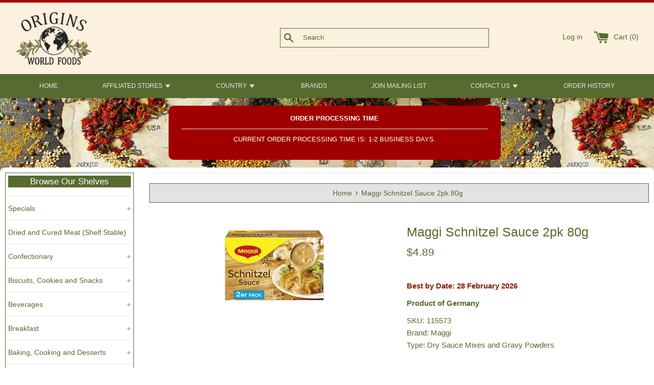

--- FILE ---
content_type: text/html; charset=utf-8
request_url: https://originsworldfoods.com/products/maggi-schnitzel-sauce-item-includes-2-packs-80g
body_size: 22592
content:
<!doctype html>
<html class="supports-no-js" lang="en">
<head>
  <meta charset="utf-8">
  <meta http-equiv="X-UA-Compatible" content="IE=edge,chrome=1">
  <meta name="viewport" content="width=device-width,initial-scale=1">
  <meta name="theme-color" content="">
  <link rel="canonical" href="https://originsworldfoods.com/products/maggi-schnitzel-sauce-item-includes-2-packs-80g">

  

  <title>
  Maggi Schnitzel Sauce 2pk 80g &ndash; Origins World Foods
  </title>

  
    <meta name="description" content="Maggi Schnitzelsosse">
  

  <!-- /snippets/social-meta-tags.liquid -->




<meta property="og:site_name" content="Origins World Foods">
<meta property="og:url" content="https://originsworldfoods.com/products/maggi-schnitzel-sauce-item-includes-2-packs-80g">
<meta property="og:title" content="Maggi Schnitzel Sauce 2pk 80g">
<meta property="og:type" content="product">
<meta property="og:description" content="Maggi Schnitzelsosse">

  <meta property="og:price:amount" content="4.89">
  <meta property="og:price:currency" content="USD">

<meta property="og:image" content="http://originsworldfoods.com/cdn/shop/files/115573_1200x1200.jpg?v=1706038555">
<meta property="og:image:secure_url" content="https://originsworldfoods.com/cdn/shop/files/115573_1200x1200.jpg?v=1706038555">


  <meta name="twitter:site" content="@OriginsFoods">

<meta name="twitter:card" content="summary_large_image">
<meta name="twitter:title" content="Maggi Schnitzel Sauce 2pk 80g">
<meta name="twitter:description" content="Maggi Schnitzelsosse">


  <script>
    document.documentElement.className = document.documentElement.className.replace('supports-no-js', 'supports-js');

    var theme = {
      mapStrings: {
        addressError: "Error looking up that address",
        addressNoResults: "No results for that address",
        addressQueryLimit: "You have exceeded the Google API usage limit. Consider upgrading to a \u003ca href=\"https:\/\/developers.google.com\/maps\/premium\/usage-limits\"\u003ePremium Plan\u003c\/a\u003e.",
        authError: "There was a problem authenticating your Google Maps account."
      }
    }
  </script>

  <link href="//originsworldfoods.com/cdn/shop/t/7/assets/theme.scss.css?v=103344400058230341411759333258" rel="stylesheet" type="text/css" media="all" />
  <link href="//originsworldfoods.com/cdn/shop/t/7/assets/custom.css?v=51112816271468151951756073805" rel="stylesheet" type="text/css" media="all" />

  <script>window.performance && window.performance.mark && window.performance.mark('shopify.content_for_header.start');</script><meta name="facebook-domain-verification" content="v51ls50vq1atx4egk7c22q2a0gd5bb">
<meta id="shopify-digital-wallet" name="shopify-digital-wallet" content="/43871731872/digital_wallets/dialog">
<meta name="shopify-checkout-api-token" content="b8235afccf35ac8f23b5ffb7dc588757">
<meta id="in-context-paypal-metadata" data-shop-id="43871731872" data-venmo-supported="false" data-environment="production" data-locale="en_US" data-paypal-v4="true" data-currency="USD">
<link rel="alternate" type="application/json+oembed" href="https://originsworldfoods.com/products/maggi-schnitzel-sauce-item-includes-2-packs-80g.oembed">
<script async="async" src="/checkouts/internal/preloads.js?locale=en-US"></script>
<link rel="preconnect" href="https://shop.app" crossorigin="anonymous">
<script async="async" src="https://shop.app/checkouts/internal/preloads.js?locale=en-US&shop_id=43871731872" crossorigin="anonymous"></script>
<script id="apple-pay-shop-capabilities" type="application/json">{"shopId":43871731872,"countryCode":"US","currencyCode":"USD","merchantCapabilities":["supports3DS"],"merchantId":"gid:\/\/shopify\/Shop\/43871731872","merchantName":"Origins World Foods","requiredBillingContactFields":["postalAddress","email","phone"],"requiredShippingContactFields":["postalAddress","email","phone"],"shippingType":"shipping","supportedNetworks":["visa","masterCard","amex","discover","elo","jcb"],"total":{"type":"pending","label":"Origins World Foods","amount":"1.00"},"shopifyPaymentsEnabled":true,"supportsSubscriptions":true}</script>
<script id="shopify-features" type="application/json">{"accessToken":"b8235afccf35ac8f23b5ffb7dc588757","betas":["rich-media-storefront-analytics"],"domain":"originsworldfoods.com","predictiveSearch":true,"shopId":43871731872,"locale":"en"}</script>
<script>var Shopify = Shopify || {};
Shopify.shop = "originswf.myshopify.com";
Shopify.locale = "en";
Shopify.currency = {"active":"USD","rate":"1.0"};
Shopify.country = "US";
Shopify.theme = {"name":"Exsaffa-Simple-Theme-Mod - Shopacado update","id":143650160852,"schema_name":"Simple","schema_version":"12.2.3","theme_store_id":null,"role":"main"};
Shopify.theme.handle = "null";
Shopify.theme.style = {"id":null,"handle":null};
Shopify.cdnHost = "originsworldfoods.com/cdn";
Shopify.routes = Shopify.routes || {};
Shopify.routes.root = "/";</script>
<script type="module">!function(o){(o.Shopify=o.Shopify||{}).modules=!0}(window);</script>
<script>!function(o){function n(){var o=[];function n(){o.push(Array.prototype.slice.apply(arguments))}return n.q=o,n}var t=o.Shopify=o.Shopify||{};t.loadFeatures=n(),t.autoloadFeatures=n()}(window);</script>
<script>
  window.ShopifyPay = window.ShopifyPay || {};
  window.ShopifyPay.apiHost = "shop.app\/pay";
  window.ShopifyPay.redirectState = null;
</script>
<script id="shop-js-analytics" type="application/json">{"pageType":"product"}</script>
<script defer="defer" async type="module" src="//originsworldfoods.com/cdn/shopifycloud/shop-js/modules/v2/client.init-shop-cart-sync_WVOgQShq.en.esm.js"></script>
<script defer="defer" async type="module" src="//originsworldfoods.com/cdn/shopifycloud/shop-js/modules/v2/chunk.common_C_13GLB1.esm.js"></script>
<script defer="defer" async type="module" src="//originsworldfoods.com/cdn/shopifycloud/shop-js/modules/v2/chunk.modal_CLfMGd0m.esm.js"></script>
<script type="module">
  await import("//originsworldfoods.com/cdn/shopifycloud/shop-js/modules/v2/client.init-shop-cart-sync_WVOgQShq.en.esm.js");
await import("//originsworldfoods.com/cdn/shopifycloud/shop-js/modules/v2/chunk.common_C_13GLB1.esm.js");
await import("//originsworldfoods.com/cdn/shopifycloud/shop-js/modules/v2/chunk.modal_CLfMGd0m.esm.js");

  window.Shopify.SignInWithShop?.initShopCartSync?.({"fedCMEnabled":true,"windoidEnabled":true});

</script>
<script>
  window.Shopify = window.Shopify || {};
  if (!window.Shopify.featureAssets) window.Shopify.featureAssets = {};
  window.Shopify.featureAssets['shop-js'] = {"shop-cart-sync":["modules/v2/client.shop-cart-sync_DuR37GeY.en.esm.js","modules/v2/chunk.common_C_13GLB1.esm.js","modules/v2/chunk.modal_CLfMGd0m.esm.js"],"init-fed-cm":["modules/v2/client.init-fed-cm_BucUoe6W.en.esm.js","modules/v2/chunk.common_C_13GLB1.esm.js","modules/v2/chunk.modal_CLfMGd0m.esm.js"],"shop-toast-manager":["modules/v2/client.shop-toast-manager_B0JfrpKj.en.esm.js","modules/v2/chunk.common_C_13GLB1.esm.js","modules/v2/chunk.modal_CLfMGd0m.esm.js"],"init-shop-cart-sync":["modules/v2/client.init-shop-cart-sync_WVOgQShq.en.esm.js","modules/v2/chunk.common_C_13GLB1.esm.js","modules/v2/chunk.modal_CLfMGd0m.esm.js"],"shop-button":["modules/v2/client.shop-button_B_U3bv27.en.esm.js","modules/v2/chunk.common_C_13GLB1.esm.js","modules/v2/chunk.modal_CLfMGd0m.esm.js"],"init-windoid":["modules/v2/client.init-windoid_DuP9q_di.en.esm.js","modules/v2/chunk.common_C_13GLB1.esm.js","modules/v2/chunk.modal_CLfMGd0m.esm.js"],"shop-cash-offers":["modules/v2/client.shop-cash-offers_BmULhtno.en.esm.js","modules/v2/chunk.common_C_13GLB1.esm.js","modules/v2/chunk.modal_CLfMGd0m.esm.js"],"pay-button":["modules/v2/client.pay-button_CrPSEbOK.en.esm.js","modules/v2/chunk.common_C_13GLB1.esm.js","modules/v2/chunk.modal_CLfMGd0m.esm.js"],"init-customer-accounts":["modules/v2/client.init-customer-accounts_jNk9cPYQ.en.esm.js","modules/v2/client.shop-login-button_DJ5ldayH.en.esm.js","modules/v2/chunk.common_C_13GLB1.esm.js","modules/v2/chunk.modal_CLfMGd0m.esm.js"],"avatar":["modules/v2/client.avatar_BTnouDA3.en.esm.js"],"checkout-modal":["modules/v2/client.checkout-modal_pBPyh9w8.en.esm.js","modules/v2/chunk.common_C_13GLB1.esm.js","modules/v2/chunk.modal_CLfMGd0m.esm.js"],"init-shop-for-new-customer-accounts":["modules/v2/client.init-shop-for-new-customer-accounts_BUoCy7a5.en.esm.js","modules/v2/client.shop-login-button_DJ5ldayH.en.esm.js","modules/v2/chunk.common_C_13GLB1.esm.js","modules/v2/chunk.modal_CLfMGd0m.esm.js"],"init-customer-accounts-sign-up":["modules/v2/client.init-customer-accounts-sign-up_CnczCz9H.en.esm.js","modules/v2/client.shop-login-button_DJ5ldayH.en.esm.js","modules/v2/chunk.common_C_13GLB1.esm.js","modules/v2/chunk.modal_CLfMGd0m.esm.js"],"init-shop-email-lookup-coordinator":["modules/v2/client.init-shop-email-lookup-coordinator_CzjY5t9o.en.esm.js","modules/v2/chunk.common_C_13GLB1.esm.js","modules/v2/chunk.modal_CLfMGd0m.esm.js"],"shop-follow-button":["modules/v2/client.shop-follow-button_CsYC63q7.en.esm.js","modules/v2/chunk.common_C_13GLB1.esm.js","modules/v2/chunk.modal_CLfMGd0m.esm.js"],"shop-login-button":["modules/v2/client.shop-login-button_DJ5ldayH.en.esm.js","modules/v2/chunk.common_C_13GLB1.esm.js","modules/v2/chunk.modal_CLfMGd0m.esm.js"],"shop-login":["modules/v2/client.shop-login_B9ccPdmx.en.esm.js","modules/v2/chunk.common_C_13GLB1.esm.js","modules/v2/chunk.modal_CLfMGd0m.esm.js"],"lead-capture":["modules/v2/client.lead-capture_D0K_KgYb.en.esm.js","modules/v2/chunk.common_C_13GLB1.esm.js","modules/v2/chunk.modal_CLfMGd0m.esm.js"],"payment-terms":["modules/v2/client.payment-terms_BWmiNN46.en.esm.js","modules/v2/chunk.common_C_13GLB1.esm.js","modules/v2/chunk.modal_CLfMGd0m.esm.js"]};
</script>
<script>(function() {
  var isLoaded = false;
  function asyncLoad() {
    if (isLoaded) return;
    isLoaded = true;
    var urls = ["\/\/searchserverapi.com\/widgets\/shopify\/init.js?a=3D3p0P3p6X\u0026shop=originswf.myshopify.com"];
    for (var i = 0; i < urls.length; i++) {
      var s = document.createElement('script');
      s.type = 'text/javascript';
      s.async = true;
      s.src = urls[i];
      var x = document.getElementsByTagName('script')[0];
      x.parentNode.insertBefore(s, x);
    }
  };
  if(window.attachEvent) {
    window.attachEvent('onload', asyncLoad);
  } else {
    window.addEventListener('load', asyncLoad, false);
  }
})();</script>
<script id="__st">var __st={"a":43871731872,"offset":-28800,"reqid":"de19f63a-6876-44b3-910b-c2e2f03d0ad0-1769558545","pageurl":"originsworldfoods.com\/products\/maggi-schnitzel-sauce-item-includes-2-packs-80g","u":"fd45083b9ff1","p":"product","rtyp":"product","rid":8108369772756};</script>
<script>window.ShopifyPaypalV4VisibilityTracking = true;</script>
<script id="form-persister">!function(){'use strict';const t='contact',e='new_comment',n=[[t,t],['blogs',e],['comments',e],[t,'customer']],o='password',r='form_key',c=['recaptcha-v3-token','g-recaptcha-response','h-captcha-response',o],s=()=>{try{return window.sessionStorage}catch{return}},i='__shopify_v',u=t=>t.elements[r],a=function(){const t=[...n].map((([t,e])=>`form[action*='/${t}']:not([data-nocaptcha='true']) input[name='form_type'][value='${e}']`)).join(',');var e;return e=t,()=>e?[...document.querySelectorAll(e)].map((t=>t.form)):[]}();function m(t){const e=u(t);a().includes(t)&&(!e||!e.value)&&function(t){try{if(!s())return;!function(t){const e=s();if(!e)return;const n=u(t);if(!n)return;const o=n.value;o&&e.removeItem(o)}(t);const e=Array.from(Array(32),(()=>Math.random().toString(36)[2])).join('');!function(t,e){u(t)||t.append(Object.assign(document.createElement('input'),{type:'hidden',name:r})),t.elements[r].value=e}(t,e),function(t,e){const n=s();if(!n)return;const r=[...t.querySelectorAll(`input[type='${o}']`)].map((({name:t})=>t)),u=[...c,...r],a={};for(const[o,c]of new FormData(t).entries())u.includes(o)||(a[o]=c);n.setItem(e,JSON.stringify({[i]:1,action:t.action,data:a}))}(t,e)}catch(e){console.error('failed to persist form',e)}}(t)}const f=t=>{if('true'===t.dataset.persistBound)return;const e=function(t,e){const n=function(t){return'function'==typeof t.submit?t.submit:HTMLFormElement.prototype.submit}(t).bind(t);return function(){let t;return()=>{t||(t=!0,(()=>{try{e(),n()}catch(t){(t=>{console.error('form submit failed',t)})(t)}})(),setTimeout((()=>t=!1),250))}}()}(t,(()=>{m(t)}));!function(t,e){if('function'==typeof t.submit&&'function'==typeof e)try{t.submit=e}catch{}}(t,e),t.addEventListener('submit',(t=>{t.preventDefault(),e()})),t.dataset.persistBound='true'};!function(){function t(t){const e=(t=>{const e=t.target;return e instanceof HTMLFormElement?e:e&&e.form})(t);e&&m(e)}document.addEventListener('submit',t),document.addEventListener('DOMContentLoaded',(()=>{const e=a();for(const t of e)f(t);var n;n=document.body,new window.MutationObserver((t=>{for(const e of t)if('childList'===e.type&&e.addedNodes.length)for(const t of e.addedNodes)1===t.nodeType&&'FORM'===t.tagName&&a().includes(t)&&f(t)})).observe(n,{childList:!0,subtree:!0,attributes:!1}),document.removeEventListener('submit',t)}))}()}();</script>
<script integrity="sha256-4kQ18oKyAcykRKYeNunJcIwy7WH5gtpwJnB7kiuLZ1E=" data-source-attribution="shopify.loadfeatures" defer="defer" src="//originsworldfoods.com/cdn/shopifycloud/storefront/assets/storefront/load_feature-a0a9edcb.js" crossorigin="anonymous"></script>
<script crossorigin="anonymous" defer="defer" src="//originsworldfoods.com/cdn/shopifycloud/storefront/assets/shopify_pay/storefront-65b4c6d7.js?v=20250812"></script>
<script data-source-attribution="shopify.dynamic_checkout.dynamic.init">var Shopify=Shopify||{};Shopify.PaymentButton=Shopify.PaymentButton||{isStorefrontPortableWallets:!0,init:function(){window.Shopify.PaymentButton.init=function(){};var t=document.createElement("script");t.src="https://originsworldfoods.com/cdn/shopifycloud/portable-wallets/latest/portable-wallets.en.js",t.type="module",document.head.appendChild(t)}};
</script>
<script data-source-attribution="shopify.dynamic_checkout.buyer_consent">
  function portableWalletsHideBuyerConsent(e){var t=document.getElementById("shopify-buyer-consent"),n=document.getElementById("shopify-subscription-policy-button");t&&n&&(t.classList.add("hidden"),t.setAttribute("aria-hidden","true"),n.removeEventListener("click",e))}function portableWalletsShowBuyerConsent(e){var t=document.getElementById("shopify-buyer-consent"),n=document.getElementById("shopify-subscription-policy-button");t&&n&&(t.classList.remove("hidden"),t.removeAttribute("aria-hidden"),n.addEventListener("click",e))}window.Shopify?.PaymentButton&&(window.Shopify.PaymentButton.hideBuyerConsent=portableWalletsHideBuyerConsent,window.Shopify.PaymentButton.showBuyerConsent=portableWalletsShowBuyerConsent);
</script>
<script data-source-attribution="shopify.dynamic_checkout.cart.bootstrap">document.addEventListener("DOMContentLoaded",(function(){function t(){return document.querySelector("shopify-accelerated-checkout-cart, shopify-accelerated-checkout")}if(t())Shopify.PaymentButton.init();else{new MutationObserver((function(e,n){t()&&(Shopify.PaymentButton.init(),n.disconnect())})).observe(document.body,{childList:!0,subtree:!0})}}));
</script>
<link id="shopify-accelerated-checkout-styles" rel="stylesheet" media="screen" href="https://originsworldfoods.com/cdn/shopifycloud/portable-wallets/latest/accelerated-checkout-backwards-compat.css" crossorigin="anonymous">
<style id="shopify-accelerated-checkout-cart">
        #shopify-buyer-consent {
  margin-top: 1em;
  display: inline-block;
  width: 100%;
}

#shopify-buyer-consent.hidden {
  display: none;
}

#shopify-subscription-policy-button {
  background: none;
  border: none;
  padding: 0;
  text-decoration: underline;
  font-size: inherit;
  cursor: pointer;
}

#shopify-subscription-policy-button::before {
  box-shadow: none;
}

      </style>

<script>window.performance && window.performance.mark && window.performance.mark('shopify.content_for_header.end');</script>

  <script src="//originsworldfoods.com/cdn/shop/t/7/assets/jquery-1.11.0.min.js?v=32460426840832490021722701855" type="text/javascript"></script>
  <script src="//originsworldfoods.com/cdn/shop/t/7/assets/customjs.js?v=40015696032880930661722701855" type="text/javascript"></script>
  <script src="//originsworldfoods.com/cdn/shop/t/7/assets/modernizr.min.js?v=44044439420609591321722701855" type="text/javascript"></script>

  <script src="//originsworldfoods.com/cdn/shop/t/7/assets/lazysizes.min.js?v=155223123402716617051722701855" async="async"></script>

  
<link href="https://monorail-edge.shopifysvc.com" rel="dns-prefetch">
<script>(function(){if ("sendBeacon" in navigator && "performance" in window) {try {var session_token_from_headers = performance.getEntriesByType('navigation')[0].serverTiming.find(x => x.name == '_s').description;} catch {var session_token_from_headers = undefined;}var session_cookie_matches = document.cookie.match(/_shopify_s=([^;]*)/);var session_token_from_cookie = session_cookie_matches && session_cookie_matches.length === 2 ? session_cookie_matches[1] : "";var session_token = session_token_from_headers || session_token_from_cookie || "";function handle_abandonment_event(e) {var entries = performance.getEntries().filter(function(entry) {return /monorail-edge.shopifysvc.com/.test(entry.name);});if (!window.abandonment_tracked && entries.length === 0) {window.abandonment_tracked = true;var currentMs = Date.now();var navigation_start = performance.timing.navigationStart;var payload = {shop_id: 43871731872,url: window.location.href,navigation_start,duration: currentMs - navigation_start,session_token,page_type: "product"};window.navigator.sendBeacon("https://monorail-edge.shopifysvc.com/v1/produce", JSON.stringify({schema_id: "online_store_buyer_site_abandonment/1.1",payload: payload,metadata: {event_created_at_ms: currentMs,event_sent_at_ms: currentMs}}));}}window.addEventListener('pagehide', handle_abandonment_event);}}());</script>
<script id="web-pixels-manager-setup">(function e(e,d,r,n,o){if(void 0===o&&(o={}),!Boolean(null===(a=null===(i=window.Shopify)||void 0===i?void 0:i.analytics)||void 0===a?void 0:a.replayQueue)){var i,a;window.Shopify=window.Shopify||{};var t=window.Shopify;t.analytics=t.analytics||{};var s=t.analytics;s.replayQueue=[],s.publish=function(e,d,r){return s.replayQueue.push([e,d,r]),!0};try{self.performance.mark("wpm:start")}catch(e){}var l=function(){var e={modern:/Edge?\/(1{2}[4-9]|1[2-9]\d|[2-9]\d{2}|\d{4,})\.\d+(\.\d+|)|Firefox\/(1{2}[4-9]|1[2-9]\d|[2-9]\d{2}|\d{4,})\.\d+(\.\d+|)|Chrom(ium|e)\/(9{2}|\d{3,})\.\d+(\.\d+|)|(Maci|X1{2}).+ Version\/(15\.\d+|(1[6-9]|[2-9]\d|\d{3,})\.\d+)([,.]\d+|)( \(\w+\)|)( Mobile\/\w+|) Safari\/|Chrome.+OPR\/(9{2}|\d{3,})\.\d+\.\d+|(CPU[ +]OS|iPhone[ +]OS|CPU[ +]iPhone|CPU IPhone OS|CPU iPad OS)[ +]+(15[._]\d+|(1[6-9]|[2-9]\d|\d{3,})[._]\d+)([._]\d+|)|Android:?[ /-](13[3-9]|1[4-9]\d|[2-9]\d{2}|\d{4,})(\.\d+|)(\.\d+|)|Android.+Firefox\/(13[5-9]|1[4-9]\d|[2-9]\d{2}|\d{4,})\.\d+(\.\d+|)|Android.+Chrom(ium|e)\/(13[3-9]|1[4-9]\d|[2-9]\d{2}|\d{4,})\.\d+(\.\d+|)|SamsungBrowser\/([2-9]\d|\d{3,})\.\d+/,legacy:/Edge?\/(1[6-9]|[2-9]\d|\d{3,})\.\d+(\.\d+|)|Firefox\/(5[4-9]|[6-9]\d|\d{3,})\.\d+(\.\d+|)|Chrom(ium|e)\/(5[1-9]|[6-9]\d|\d{3,})\.\d+(\.\d+|)([\d.]+$|.*Safari\/(?![\d.]+ Edge\/[\d.]+$))|(Maci|X1{2}).+ Version\/(10\.\d+|(1[1-9]|[2-9]\d|\d{3,})\.\d+)([,.]\d+|)( \(\w+\)|)( Mobile\/\w+|) Safari\/|Chrome.+OPR\/(3[89]|[4-9]\d|\d{3,})\.\d+\.\d+|(CPU[ +]OS|iPhone[ +]OS|CPU[ +]iPhone|CPU IPhone OS|CPU iPad OS)[ +]+(10[._]\d+|(1[1-9]|[2-9]\d|\d{3,})[._]\d+)([._]\d+|)|Android:?[ /-](13[3-9]|1[4-9]\d|[2-9]\d{2}|\d{4,})(\.\d+|)(\.\d+|)|Mobile Safari.+OPR\/([89]\d|\d{3,})\.\d+\.\d+|Android.+Firefox\/(13[5-9]|1[4-9]\d|[2-9]\d{2}|\d{4,})\.\d+(\.\d+|)|Android.+Chrom(ium|e)\/(13[3-9]|1[4-9]\d|[2-9]\d{2}|\d{4,})\.\d+(\.\d+|)|Android.+(UC? ?Browser|UCWEB|U3)[ /]?(15\.([5-9]|\d{2,})|(1[6-9]|[2-9]\d|\d{3,})\.\d+)\.\d+|SamsungBrowser\/(5\.\d+|([6-9]|\d{2,})\.\d+)|Android.+MQ{2}Browser\/(14(\.(9|\d{2,})|)|(1[5-9]|[2-9]\d|\d{3,})(\.\d+|))(\.\d+|)|K[Aa][Ii]OS\/(3\.\d+|([4-9]|\d{2,})\.\d+)(\.\d+|)/},d=e.modern,r=e.legacy,n=navigator.userAgent;return n.match(d)?"modern":n.match(r)?"legacy":"unknown"}(),u="modern"===l?"modern":"legacy",c=(null!=n?n:{modern:"",legacy:""})[u],f=function(e){return[e.baseUrl,"/wpm","/b",e.hashVersion,"modern"===e.buildTarget?"m":"l",".js"].join("")}({baseUrl:d,hashVersion:r,buildTarget:u}),m=function(e){var d=e.version,r=e.bundleTarget,n=e.surface,o=e.pageUrl,i=e.monorailEndpoint;return{emit:function(e){var a=e.status,t=e.errorMsg,s=(new Date).getTime(),l=JSON.stringify({metadata:{event_sent_at_ms:s},events:[{schema_id:"web_pixels_manager_load/3.1",payload:{version:d,bundle_target:r,page_url:o,status:a,surface:n,error_msg:t},metadata:{event_created_at_ms:s}}]});if(!i)return console&&console.warn&&console.warn("[Web Pixels Manager] No Monorail endpoint provided, skipping logging."),!1;try{return self.navigator.sendBeacon.bind(self.navigator)(i,l)}catch(e){}var u=new XMLHttpRequest;try{return u.open("POST",i,!0),u.setRequestHeader("Content-Type","text/plain"),u.send(l),!0}catch(e){return console&&console.warn&&console.warn("[Web Pixels Manager] Got an unhandled error while logging to Monorail."),!1}}}}({version:r,bundleTarget:l,surface:e.surface,pageUrl:self.location.href,monorailEndpoint:e.monorailEndpoint});try{o.browserTarget=l,function(e){var d=e.src,r=e.async,n=void 0===r||r,o=e.onload,i=e.onerror,a=e.sri,t=e.scriptDataAttributes,s=void 0===t?{}:t,l=document.createElement("script"),u=document.querySelector("head"),c=document.querySelector("body");if(l.async=n,l.src=d,a&&(l.integrity=a,l.crossOrigin="anonymous"),s)for(var f in s)if(Object.prototype.hasOwnProperty.call(s,f))try{l.dataset[f]=s[f]}catch(e){}if(o&&l.addEventListener("load",o),i&&l.addEventListener("error",i),u)u.appendChild(l);else{if(!c)throw new Error("Did not find a head or body element to append the script");c.appendChild(l)}}({src:f,async:!0,onload:function(){if(!function(){var e,d;return Boolean(null===(d=null===(e=window.Shopify)||void 0===e?void 0:e.analytics)||void 0===d?void 0:d.initialized)}()){var d=window.webPixelsManager.init(e)||void 0;if(d){var r=window.Shopify.analytics;r.replayQueue.forEach((function(e){var r=e[0],n=e[1],o=e[2];d.publishCustomEvent(r,n,o)})),r.replayQueue=[],r.publish=d.publishCustomEvent,r.visitor=d.visitor,r.initialized=!0}}},onerror:function(){return m.emit({status:"failed",errorMsg:"".concat(f," has failed to load")})},sri:function(e){var d=/^sha384-[A-Za-z0-9+/=]+$/;return"string"==typeof e&&d.test(e)}(c)?c:"",scriptDataAttributes:o}),m.emit({status:"loading"})}catch(e){m.emit({status:"failed",errorMsg:(null==e?void 0:e.message)||"Unknown error"})}}})({shopId: 43871731872,storefrontBaseUrl: "https://originsworldfoods.com",extensionsBaseUrl: "https://extensions.shopifycdn.com/cdn/shopifycloud/web-pixels-manager",monorailEndpoint: "https://monorail-edge.shopifysvc.com/unstable/produce_batch",surface: "storefront-renderer",enabledBetaFlags: ["2dca8a86"],webPixelsConfigList: [{"id":"shopify-app-pixel","configuration":"{}","eventPayloadVersion":"v1","runtimeContext":"STRICT","scriptVersion":"0450","apiClientId":"shopify-pixel","type":"APP","privacyPurposes":["ANALYTICS","MARKETING"]},{"id":"shopify-custom-pixel","eventPayloadVersion":"v1","runtimeContext":"LAX","scriptVersion":"0450","apiClientId":"shopify-pixel","type":"CUSTOM","privacyPurposes":["ANALYTICS","MARKETING"]}],isMerchantRequest: false,initData: {"shop":{"name":"Origins World Foods","paymentSettings":{"currencyCode":"USD"},"myshopifyDomain":"originswf.myshopify.com","countryCode":"US","storefrontUrl":"https:\/\/originsworldfoods.com"},"customer":null,"cart":null,"checkout":null,"productVariants":[{"price":{"amount":4.89,"currencyCode":"USD"},"product":{"title":"Maggi Schnitzel Sauce 2pk 80g","vendor":"Maggi","id":"8108369772756","untranslatedTitle":"Maggi Schnitzel Sauce 2pk 80g","url":"\/products\/maggi-schnitzel-sauce-item-includes-2-packs-80g","type":"Dry Sauce Mixes and Gravy Powders"},"id":"46984847524052","image":{"src":"\/\/originsworldfoods.com\/cdn\/shop\/files\/115573.jpg?v=1706038555"},"sku":"115573","title":"Germany \/ 28 February 2026 \/ 5A-170","untranslatedTitle":"Germany \/ 28 February 2026 \/ 5A-170"}],"purchasingCompany":null},},"https://originsworldfoods.com/cdn","fcfee988w5aeb613cpc8e4bc33m6693e112",{"modern":"","legacy":""},{"shopId":"43871731872","storefrontBaseUrl":"https:\/\/originsworldfoods.com","extensionBaseUrl":"https:\/\/extensions.shopifycdn.com\/cdn\/shopifycloud\/web-pixels-manager","surface":"storefront-renderer","enabledBetaFlags":"[\"2dca8a86\"]","isMerchantRequest":"false","hashVersion":"fcfee988w5aeb613cpc8e4bc33m6693e112","publish":"custom","events":"[[\"page_viewed\",{}],[\"product_viewed\",{\"productVariant\":{\"price\":{\"amount\":4.89,\"currencyCode\":\"USD\"},\"product\":{\"title\":\"Maggi Schnitzel Sauce 2pk 80g\",\"vendor\":\"Maggi\",\"id\":\"8108369772756\",\"untranslatedTitle\":\"Maggi Schnitzel Sauce 2pk 80g\",\"url\":\"\/products\/maggi-schnitzel-sauce-item-includes-2-packs-80g\",\"type\":\"Dry Sauce Mixes and Gravy Powders\"},\"id\":\"46984847524052\",\"image\":{\"src\":\"\/\/originsworldfoods.com\/cdn\/shop\/files\/115573.jpg?v=1706038555\"},\"sku\":\"115573\",\"title\":\"Germany \/ 28 February 2026 \/ 5A-170\",\"untranslatedTitle\":\"Germany \/ 28 February 2026 \/ 5A-170\"}}]]"});</script><script>
  window.ShopifyAnalytics = window.ShopifyAnalytics || {};
  window.ShopifyAnalytics.meta = window.ShopifyAnalytics.meta || {};
  window.ShopifyAnalytics.meta.currency = 'USD';
  var meta = {"product":{"id":8108369772756,"gid":"gid:\/\/shopify\/Product\/8108369772756","vendor":"Maggi","type":"Dry Sauce Mixes and Gravy Powders","handle":"maggi-schnitzel-sauce-item-includes-2-packs-80g","variants":[{"id":46984847524052,"price":489,"name":"Maggi Schnitzel Sauce 2pk 80g - Germany \/ 28 February 2026 \/ 5A-170","public_title":"Germany \/ 28 February 2026 \/ 5A-170","sku":"115573"}],"remote":false},"page":{"pageType":"product","resourceType":"product","resourceId":8108369772756,"requestId":"de19f63a-6876-44b3-910b-c2e2f03d0ad0-1769558545"}};
  for (var attr in meta) {
    window.ShopifyAnalytics.meta[attr] = meta[attr];
  }
</script>
<script class="analytics">
  (function () {
    var customDocumentWrite = function(content) {
      var jquery = null;

      if (window.jQuery) {
        jquery = window.jQuery;
      } else if (window.Checkout && window.Checkout.$) {
        jquery = window.Checkout.$;
      }

      if (jquery) {
        jquery('body').append(content);
      }
    };

    var hasLoggedConversion = function(token) {
      if (token) {
        return document.cookie.indexOf('loggedConversion=' + token) !== -1;
      }
      return false;
    }

    var setCookieIfConversion = function(token) {
      if (token) {
        var twoMonthsFromNow = new Date(Date.now());
        twoMonthsFromNow.setMonth(twoMonthsFromNow.getMonth() + 2);

        document.cookie = 'loggedConversion=' + token + '; expires=' + twoMonthsFromNow;
      }
    }

    var trekkie = window.ShopifyAnalytics.lib = window.trekkie = window.trekkie || [];
    if (trekkie.integrations) {
      return;
    }
    trekkie.methods = [
      'identify',
      'page',
      'ready',
      'track',
      'trackForm',
      'trackLink'
    ];
    trekkie.factory = function(method) {
      return function() {
        var args = Array.prototype.slice.call(arguments);
        args.unshift(method);
        trekkie.push(args);
        return trekkie;
      };
    };
    for (var i = 0; i < trekkie.methods.length; i++) {
      var key = trekkie.methods[i];
      trekkie[key] = trekkie.factory(key);
    }
    trekkie.load = function(config) {
      trekkie.config = config || {};
      trekkie.config.initialDocumentCookie = document.cookie;
      var first = document.getElementsByTagName('script')[0];
      var script = document.createElement('script');
      script.type = 'text/javascript';
      script.onerror = function(e) {
        var scriptFallback = document.createElement('script');
        scriptFallback.type = 'text/javascript';
        scriptFallback.onerror = function(error) {
                var Monorail = {
      produce: function produce(monorailDomain, schemaId, payload) {
        var currentMs = new Date().getTime();
        var event = {
          schema_id: schemaId,
          payload: payload,
          metadata: {
            event_created_at_ms: currentMs,
            event_sent_at_ms: currentMs
          }
        };
        return Monorail.sendRequest("https://" + monorailDomain + "/v1/produce", JSON.stringify(event));
      },
      sendRequest: function sendRequest(endpointUrl, payload) {
        // Try the sendBeacon API
        if (window && window.navigator && typeof window.navigator.sendBeacon === 'function' && typeof window.Blob === 'function' && !Monorail.isIos12()) {
          var blobData = new window.Blob([payload], {
            type: 'text/plain'
          });

          if (window.navigator.sendBeacon(endpointUrl, blobData)) {
            return true;
          } // sendBeacon was not successful

        } // XHR beacon

        var xhr = new XMLHttpRequest();

        try {
          xhr.open('POST', endpointUrl);
          xhr.setRequestHeader('Content-Type', 'text/plain');
          xhr.send(payload);
        } catch (e) {
          console.log(e);
        }

        return false;
      },
      isIos12: function isIos12() {
        return window.navigator.userAgent.lastIndexOf('iPhone; CPU iPhone OS 12_') !== -1 || window.navigator.userAgent.lastIndexOf('iPad; CPU OS 12_') !== -1;
      }
    };
    Monorail.produce('monorail-edge.shopifysvc.com',
      'trekkie_storefront_load_errors/1.1',
      {shop_id: 43871731872,
      theme_id: 143650160852,
      app_name: "storefront",
      context_url: window.location.href,
      source_url: "//originsworldfoods.com/cdn/s/trekkie.storefront.a804e9514e4efded663580eddd6991fcc12b5451.min.js"});

        };
        scriptFallback.async = true;
        scriptFallback.src = '//originsworldfoods.com/cdn/s/trekkie.storefront.a804e9514e4efded663580eddd6991fcc12b5451.min.js';
        first.parentNode.insertBefore(scriptFallback, first);
      };
      script.async = true;
      script.src = '//originsworldfoods.com/cdn/s/trekkie.storefront.a804e9514e4efded663580eddd6991fcc12b5451.min.js';
      first.parentNode.insertBefore(script, first);
    };
    trekkie.load(
      {"Trekkie":{"appName":"storefront","development":false,"defaultAttributes":{"shopId":43871731872,"isMerchantRequest":null,"themeId":143650160852,"themeCityHash":"7605926643333912164","contentLanguage":"en","currency":"USD","eventMetadataId":"3c740680-7029-40cc-b93d-b41fbb03ac5f"},"isServerSideCookieWritingEnabled":true,"monorailRegion":"shop_domain","enabledBetaFlags":["65f19447","b5387b81"]},"Session Attribution":{},"S2S":{"facebookCapiEnabled":false,"source":"trekkie-storefront-renderer","apiClientId":580111}}
    );

    var loaded = false;
    trekkie.ready(function() {
      if (loaded) return;
      loaded = true;

      window.ShopifyAnalytics.lib = window.trekkie;

      var originalDocumentWrite = document.write;
      document.write = customDocumentWrite;
      try { window.ShopifyAnalytics.merchantGoogleAnalytics.call(this); } catch(error) {};
      document.write = originalDocumentWrite;

      window.ShopifyAnalytics.lib.page(null,{"pageType":"product","resourceType":"product","resourceId":8108369772756,"requestId":"de19f63a-6876-44b3-910b-c2e2f03d0ad0-1769558545","shopifyEmitted":true});

      var match = window.location.pathname.match(/checkouts\/(.+)\/(thank_you|post_purchase)/)
      var token = match? match[1]: undefined;
      if (!hasLoggedConversion(token)) {
        setCookieIfConversion(token);
        window.ShopifyAnalytics.lib.track("Viewed Product",{"currency":"USD","variantId":46984847524052,"productId":8108369772756,"productGid":"gid:\/\/shopify\/Product\/8108369772756","name":"Maggi Schnitzel Sauce 2pk 80g - Germany \/ 28 February 2026 \/ 5A-170","price":"4.89","sku":"115573","brand":"Maggi","variant":"Germany \/ 28 February 2026 \/ 5A-170","category":"Dry Sauce Mixes and Gravy Powders","nonInteraction":true,"remote":false},undefined,undefined,{"shopifyEmitted":true});
      window.ShopifyAnalytics.lib.track("monorail:\/\/trekkie_storefront_viewed_product\/1.1",{"currency":"USD","variantId":46984847524052,"productId":8108369772756,"productGid":"gid:\/\/shopify\/Product\/8108369772756","name":"Maggi Schnitzel Sauce 2pk 80g - Germany \/ 28 February 2026 \/ 5A-170","price":"4.89","sku":"115573","brand":"Maggi","variant":"Germany \/ 28 February 2026 \/ 5A-170","category":"Dry Sauce Mixes and Gravy Powders","nonInteraction":true,"remote":false,"referer":"https:\/\/originsworldfoods.com\/products\/maggi-schnitzel-sauce-item-includes-2-packs-80g"});
      }
    });


        var eventsListenerScript = document.createElement('script');
        eventsListenerScript.async = true;
        eventsListenerScript.src = "//originsworldfoods.com/cdn/shopifycloud/storefront/assets/shop_events_listener-3da45d37.js";
        document.getElementsByTagName('head')[0].appendChild(eventsListenerScript);

})();</script>
<script
  defer
  src="https://originsworldfoods.com/cdn/shopifycloud/perf-kit/shopify-perf-kit-3.0.4.min.js"
  data-application="storefront-renderer"
  data-shop-id="43871731872"
  data-render-region="gcp-us-east1"
  data-page-type="product"
  data-theme-instance-id="143650160852"
  data-theme-name="Simple"
  data-theme-version="12.2.3"
  data-monorail-region="shop_domain"
  data-resource-timing-sampling-rate="10"
  data-shs="true"
  data-shs-beacon="true"
  data-shs-export-with-fetch="true"
  data-shs-logs-sample-rate="1"
  data-shs-beacon-endpoint="https://originsworldfoods.com/api/collect"
></script>
</head>
  
<body id="maggi-schnitzel-sauce-2pk-80g" class="template-product background-image">
  
  
  
  

 <div class="background-cover-layer">

  <a class="in-page-link visually-hidden skip-link" href="#MainContent">Skip to content</a>

  <div id="shopify-section-header" class="shopify-section">

  <style>
    .site-header__logo {
      width: 150px;
    }
    #HeaderLogoWrapper {
      max-width: 150px;
    }
    
      
		@media screen and (max-width: 749px) {
  			#HeaderLogoWrapper {
    			margin: 10px auto;
  			}
          	.exs-mobile-header .top-bar.grid .grid__item:first-child {
              flex: 1;
            }
		}
      
  </style>
  <div class="page-border"></div>


<div class="site-wrapper header-background-color">

 
 <div class="header-medium-screens-down exs-mobile-header">		
  <header class="site-header grid medium-up--grid--table" role="banner">
    <div class="top-bar grid">
		  <div class="grid__item small--text-center exs-mobile-logo xxx">
      	<div itemscope itemtype="http://schema.org/Organization"><div id="HeaderLogoWrapper" class="supports-js">
            <a href="/" itemprop="url" style="padding-top:73.80073800738008%; display: block;">
              <img id="HeaderLogo"
                class="lazyload"
                src="//originsworldfoods.com/cdn/shop/files/OWF_150x150.png?v=1616007964"
                data-src="//originsworldfoods.com/cdn/shop/files/OWF_{width}x.png?v=1616007964"
                data-widths="[180, 360, 540, 720, 900, 1080, 1296, 1512, 1728, 2048]"
                data-aspectratio="1.0"
                data-sizes="auto"
                alt="Origins World Foods"
                itemprop="logo">
            </a>
          </div>
          <noscript>
          	
           	<a href="/" itemprop="url">
            	<img class="site-header__logo" src="//originsworldfoods.com/cdn/shop/files/OWF_150x.png?v=1616007964"
             		srcset="//originsworldfoods.com/cdn/shop/files/OWF_150x.png?v=1616007964 1x, //originsworldfoods.com/cdn/shop/files/OWF_150x@2x.png?v=1616007964 2x"
             		alt="Origins World Foods"
             		itemprop="logo">
            </a>
          </noscript>
      	</div>
      </div>

    	
		  <nav class="mobile-header-nav grid__item text-center" role="navigation">
	    	<div class="nav-heading">
	      	<button id="MainToggleMobileMenu" class="mobile-menu-icon medium-up--hide" aria-haspopup="true" aria-owns="SiteNav">
		        <svg aria-hidden="true" focusable="false" role="presentation" class="icon icon-hamburger" viewBox="0 0 20 20"><path fill="#444" d="M17.543 6.2H2.1a1.032 1.032 0 0 1-1.029-1.029c0-.566.463-1.029 1.029-1.029h15.443c.566 0 1.029.463 1.029 1.029 0 .566-.463 1.029-1.029 1.029zM17.543 11.029H2.1A1.032 1.032 0 0 1 1.071 10c0-.566.463-1.029 1.029-1.029h15.443c.566 0 1.029.463 1.029 1.029 0 .566-.463 1.029-1.029 1.029zM17.543 15.857H2.1a1.032 1.032 0 0 1-1.029-1.029c0-.566.463-1.029 1.029-1.029h15.443c.566 0 1.029.463 1.029 1.029 0 .566-.463 1.029-1.029 1.029z"/></svg>
				  </button>
	    	</div>
	    	<div id="MainSiteNav" class="site-nav" role="menu">
	      	<ul class="list--nav">
	        	
		          
	    	      
		            <li class="site-nav__item">
		              <a href="/" class="site-nav__link">Home</a>
		            </li>
              
		        
		          
	    	      
		            
		    	      
	
	    	        <li class="site-nav--has-submenu site-nav__item">
		              <button class="site-nav__link btn--link site-nav__expand" aria-expanded="false" aria-controls="Collapsible-2">
		                Affiliated stores
		                <span class="site-nav__link__text" aria-hidden="true">+</span>
		              </button>
		              <ul id="Collapsible-2" class="site-nav__submenu site-nav__submenu--collapsed" aria-hidden="true" style="display: none;">
		                
		                  
		                    <li >
		                      <a href="https://www.britishfoodshop.com" class="site-nav__link">British Food Shop</a>
		                    </li>
		                  
		                
		                  
		                    <li >
		                      <a href="https://www.AfricanHut.com" class="site-nav__link">African Hut</a>
		                    </li>
		                  
		                
		                  
		                    <li >
		                      <a href="https://www.germangrocerystore.com/" class="site-nav__link">German Grocery Store</a>
		                    </li>
		                  
		                
		                  
		                    <li >
		                      <a href="https://www.internationalfoodshop.com/" class="site-nav__link">International Food Shop</a>
		                    </li>
		                  
		                
		                  
		                    <li >
		                      <a href="https://www.SAImportCompany.com" class="site-nav__link">SA Import Company (Wholesalers Only)</a>
		                    </li>
		                  
		                
		              </ul>
		            </li>
		          
		        
		          
	    	      
		            
		    	      
	
	    	        <li class="site-nav--has-submenu site-nav__item">
		              <button class="site-nav__link btn--link site-nav__expand" aria-expanded="false" aria-controls="Collapsible-3">
		                Country
		                <span class="site-nav__link__text" aria-hidden="true">+</span>
		              </button>
		              <ul id="Collapsible-3" class="site-nav__submenu site-nav__submenu--collapsed" aria-hidden="true" style="display: none;">
		                
		                  
		                    <li >
		                      <a href="https://originsworldfoods.com/pages/search-results-page?rb_tags=Ireland%7CUnited+Kingdom" class="site-nav__link">British &amp; Irish</a>
		                    </li>
		                  
		                
		                  
		                    <li >
		                      <a href="https://originsworldfoods.com/pages/search-results-page?rb_tags=Germany" class="site-nav__link">Germany</a>
		                    </li>
		                  
		                
		                  
		                    <li >
		                      <a href="/pages/search-results-page?rb_tags=South+Africa" class="site-nav__link">South Africa</a>
		                    </li>
		                  
		                
		                  
		                    <li >
		                      <a href="/pages/search-results-page?rb_tags=MIX" class="site-nav__link">Other Countries</a>
		                    </li>
		                  
		                
		              </ul>
		            </li>
		          
		        
		          
	    	      
		            <li class="site-nav__item">
		              <a href="/pages/brands" class="site-nav__link">Brands</a>
		            </li>
              
		        
		          
	    	      
		            <li class="site-nav__item">
		              <a href="/pages/join-mailing-list" class="site-nav__link">Join Mailing List</a>
		            </li>
              
		        
		          
	    	      
		            
		    	      
	
	    	        <li class="site-nav--has-submenu site-nav__item">
		              <button class="site-nav__link btn--link site-nav__expand" aria-expanded="false" aria-controls="Collapsible-6">
		                Contact Us
		                <span class="site-nav__link__text" aria-hidden="true">+</span>
		              </button>
		              <ul id="Collapsible-6" class="site-nav__submenu site-nav__submenu--collapsed" aria-hidden="true" style="display: none;">
		                
		                  
		                    <li >
		                      <a href="/pages/job-application" class="site-nav__link">Job Application</a>
		                    </li>
		                  
		                
		              </ul>
		            </li>
		          
		        
		          
	    	      
		            <li class="site-nav__item">
		              <a href="/account" class="site-nav__link">Order history</a>
		            </li>
              
		        
		      </ul>
		    </div>
		  </nav>
      
	    
          <div class="grid__item text-center">
            <div>
    	      	<button id="exsToggleMobileMenu" class="mobile-menu-icon medium-up--hide" style="width: 100%;" aria-haspopup="true" aria-owns="SiteNav">
    		        Browse
                </button>
            </div>
          </div>

        
          <div class="grid__item text-center">
          	<div class="top-bar__search">
            	<form style="z-index: 1; position: relative; height: 20px; width: 20px; display: flex; align-items: center; justify-content: center;" action="/search" method="get" class="search-bar" role="search">
                  <input style="color: transparent; padding: 0; min-width: 100%; margin: 0; z-index: 999;" type="search" name="q" class="search-bar__input" value="" aria-label="Search">
                  <span style="margin: 0; position: fixed; z-index: 3;">
                    <svg aria-hidden="true" focusable="false" role="presentation" class="icon icon-search" viewBox="0 0 20 20"><path fill="#444" d="M18.64 17.02l-5.31-5.31c.81-1.08 1.26-2.43 1.26-3.87C14.5 4.06 11.44 1 7.75 1S1 4.06 1 7.75s3.06 6.75 6.75 6.75c1.44 0 2.79-.45 3.87-1.26l5.31 5.31c.45.45 1.26.54 1.71.09.45-.36.45-1.17 0-1.62zM3.25 7.75c0-2.52 1.98-4.5 4.5-4.5s4.5 1.98 4.5 4.5-1.98 4.5-4.5 4.5-4.5-1.98-4.5-4.5z"/></svg>
                  </span>
            	</form>
            </div>
          </div>
      
	    
		  <div class="grid__item text-right">
        <a href="/cart" class="site-header__cart">
				  <svg aria-hidden="true" focusable="false" role="presentation" class="icon icon-cart" viewBox="0 0 20 20"><path fill="#444" d="M18.936 5.564c-.144-.175-.35-.207-.55-.207h-.003L6.774 4.286c-.272 0-.417.089-.491.18-.079.096-.16.263-.094.585l2.016 5.705c.163.407.642.673 1.068.673h8.401c.433 0 .854-.285.941-.725l.484-4.571c.045-.221-.015-.388-.163-.567z"/><path fill="#444" d="M17.107 12.5H7.659L4.98 4.117l-.362-1.059c-.138-.401-.292-.559-.695-.559H.924c-.411 0-.748.303-.748.714s.337.714.748.714h2.413l3.002 9.48c.126.38.295.52.942.52h9.825c.411 0 .748-.303.748-.714s-.336-.714-.748-.714zM10.424 16.23a1.498 1.498 0 1 1-2.997 0 1.498 1.498 0 0 1 2.997 0zM16.853 16.23a1.498 1.498 0 1 1-2.997 0 1.498 1.498 0 0 1 2.997 0z"/></svg>
        	<span class="small--hide">
          	Cart
          	(<span id="CartCount" class="mobile-cart-counter">0</span>)
        	</span>
      	</a>
    	</div>

    </div>
  </header>
 </div>

 
 <div class="header-large-screens-up">
  <header class="site-header grid medium-up--grid--table" role="banner">
    <div class="grid__item small--text-center">
      <div itemscope itemtype="http://schema.org/Organization">
        

		      <div class="logo-header-bar">
            <div id="HeaderLogoWrapper" class="supports-js two-fifths">
              <a href="/" itemprop="url" style="padding-top:73.80073800738008%; display: block;">
                <img id="HeaderLogo"
                  class="lazyload"
                  src="//originsworldfoods.com/cdn/shop/files/OWF_150x150.png?v=1616007964"
                  data-src="//originsworldfoods.com/cdn/shop/files/OWF_{width}x.png?v=1616007964"
                  data-widths="[180, 360, 540, 720, 900, 1080, 1296, 1512, 1728, 2048]"
                  data-aspectratio="1.0"
                  data-sizes="auto"
                  alt="Origins World Foods"
                  itemprop="logo">
              </a>
            </div>
           
		        <div class="top-bar grid three-fifths">
    		      <div class="grid__item three-fifths">
                <div class="top-bar__search">
                  <a href="/search" class="medium-up--hide">
        	  			  <svg aria-hidden="true" focusable="false" role="presentation" class="icon icon-search" viewBox="0 0 20 20"><path fill="#444" d="M18.64 17.02l-5.31-5.31c.81-1.08 1.26-2.43 1.26-3.87C14.5 4.06 11.44 1 7.75 1S1 4.06 1 7.75s3.06 6.75 6.75 6.75c1.44 0 2.79-.45 3.87-1.26l5.31 5.31c.45.45 1.26.54 1.71.09.45-.36.45-1.17 0-1.62zM3.25 7.75c0-2.52 1.98-4.5 4.5-4.5s4.5 1.98 4.5 4.5-1.98 4.5-4.5 4.5-4.5-1.98-4.5-4.5z"/></svg>
                  </a>
                  <form action="/search" method="get" class="search-bar small--hide" role="search">
                    
                    <button type="submit" class="search-bar__submit">
                      <svg aria-hidden="true" focusable="false" role="presentation" class="icon icon-search" viewBox="0 0 20 20"><path fill="#444" d="M18.64 17.02l-5.31-5.31c.81-1.08 1.26-2.43 1.26-3.87C14.5 4.06 11.44 1 7.75 1S1 4.06 1 7.75s3.06 6.75 6.75 6.75c1.44 0 2.79-.45 3.87-1.26l5.31 5.31c.45.45 1.26.54 1.71.09.45-.36.45-1.17 0-1.62zM3.25 7.75c0-2.52 1.98-4.5 4.5-4.5s4.5 1.98 4.5 4.5-1.98 4.5-4.5 4.5-4.5-1.98-4.5-4.5z"/></svg>
                      <span class="icon__fallback-text">Search</span>
                    </button>
                    <input type="search" name="q" class="search-bar__input" value="" placeholder="Search" aria-label="Search">
                  </form>
                </div>
              </div>

              <div class="grid__item two-fifths">
                <span class="customer-links small--hide">
                  
                    <a href="/account/login" id="customer_login_link">Log in</a>
                  
                </span>
                <span class="vertical-divider"></span>
                <a href="/cart" class="site-header__cart">
                  <svg aria-hidden="true" focusable="false" role="presentation" class="icon icon-cart" viewBox="0 0 20 20"><path fill="#444" d="M18.936 5.564c-.144-.175-.35-.207-.55-.207h-.003L6.774 4.286c-.272 0-.417.089-.491.18-.079.096-.16.263-.094.585l2.016 5.705c.163.407.642.673 1.068.673h8.401c.433 0 .854-.285.941-.725l.484-4.571c.045-.221-.015-.388-.163-.567z"/><path fill="#444" d="M17.107 12.5H7.659L4.98 4.117l-.362-1.059c-.138-.401-.292-.559-.695-.559H.924c-.411 0-.748.303-.748.714s.337.714.748.714h2.413l3.002 9.48c.126.38.295.52.942.52h9.825c.411 0 .748-.303.748-.714s-.336-.714-.748-.714zM10.424 16.23a1.498 1.498 0 1 1-2.997 0 1.498 1.498 0 0 1 2.997 0zM16.853 16.23a1.498 1.498 0 1 1-2.997 0 1.498 1.498 0 0 1 2.997 0z"/></svg>
                  <span class="small--hide">
                    Cart
                    (<span id="CartCount" class="large-cart-counter">0</span>)
                  </span>
                </a>
              </div>
            </div>
          </div>
          <noscript>
            
            <a href="/" itemprop="url">
              <img class="site-header__logo" src="//originsworldfoods.com/cdn/shop/files/OWF_150x.png?v=1616007964"
              srcset="//originsworldfoods.com/cdn/shop/files/OWF_150x.png?v=1616007964 1x, //originsworldfoods.com/cdn/shop/files/OWF_150x@2x.png?v=1616007964 2x"
              alt="Origins World Foods"
              itemprop="logo">
            </a>
          </noscript>
          
        
      </div>
    </div>
  </header>
 </div>  

 
 <div class="header-large-screens-up">
  <ul class="header-site-nav" id="AccessibleNav">
    
      
      
        <li >
          <a href="/" class="header-site-nav__link">
            <span>Home</span>
          </a>      
        </li>
      
    
      
      
        <li class="header-site-nav--has-dropdown" aria-haspopup="true">
          <a href="#" class="header-site-nav__link">
            <span>Affiliated stores</span> <svg aria-hidden="true" focusable="false" role="presentation" class="icon icon-arrow-down" viewBox="0 0 20 20"><path fill="#444" d="M3.2 6l6.4 8.4c.4 0 6.8-8.4 6.8-8.4H3.2z"/></svg>
          </a>
          <ul class="header-site-nav__dropdown">
            
              <li>
                <a href="https://www.britishfoodshop.com" class="header-site-nav__link"  target="_blank" >British Food Shop</a>
              </li>
            
              <li>
                <a href="https://www.AfricanHut.com" class="header-site-nav__link"  target="_blank" >African Hut</a>
              </li>
            
              <li>
                <a href="https://www.germangrocerystore.com/" class="header-site-nav__link"  target="_blank" >German Grocery Store</a>
              </li>
            
              <li>
                <a href="https://www.internationalfoodshop.com/" class="header-site-nav__link"  target="_blank" >International Food Shop</a>
              </li>
            
              <li>
                <a href="https://www.SAImportCompany.com" class="header-site-nav__link"  target="_blank" >SA Import Company (Wholesalers Only)</a>
              </li>
            
          </ul>
        </li>
      
    
      
      
        <li class="header-site-nav--has-dropdown" aria-haspopup="true">
          <a href="#" class="header-site-nav__link">
            <span>Country</span> <svg aria-hidden="true" focusable="false" role="presentation" class="icon icon-arrow-down" viewBox="0 0 20 20"><path fill="#444" d="M3.2 6l6.4 8.4c.4 0 6.8-8.4 6.8-8.4H3.2z"/></svg>
          </a>
          <ul class="header-site-nav__dropdown">
            
              <li>
                <a href="https://originsworldfoods.com/pages/search-results-page?rb_tags=Ireland%7CUnited+Kingdom" class="header-site-nav__link" >British &amp; Irish</a>
              </li>
            
              <li>
                <a href="https://originsworldfoods.com/pages/search-results-page?rb_tags=Germany" class="header-site-nav__link" >Germany</a>
              </li>
            
              <li>
                <a href="/pages/search-results-page?rb_tags=South+Africa" class="header-site-nav__link" >South Africa</a>
              </li>
            
              <li>
                <a href="/pages/search-results-page?rb_tags=MIX" class="header-site-nav__link" >Other Countries</a>
              </li>
            
          </ul>
        </li>
      
    
      
      
        <li >
          <a href="/pages/brands" class="header-site-nav__link">
            <span>Brands</span>
          </a>      
        </li>
      
    
      
      
        <li >
          <a href="/pages/join-mailing-list" class="header-site-nav__link">
            <span>Join Mailing List</span>
          </a>      
        </li>
      
    
      
      
        <li class="header-site-nav--has-dropdown" aria-haspopup="true">
          <a href="/pages/contact-us" class="header-site-nav__link">
            <span>Contact Us</span> <svg aria-hidden="true" focusable="false" role="presentation" class="icon icon-arrow-down" viewBox="0 0 20 20"><path fill="#444" d="M3.2 6l6.4 8.4c.4 0 6.8-8.4 6.8-8.4H3.2z"/></svg>
          </a>
          <ul class="header-site-nav__dropdown">
            
              <li>
                <a href="/pages/job-application" class="header-site-nav__link"  target="_blank" >Job Application</a>
              </li>
            
          </ul>
        </li>
      
    
      
      
        <li >
          <a href="/account" class="header-site-nav__link">
            <span>Order history</span>
          </a>      
        </li>
      
    
  </ul>
 </div>
 
  
 <hr class="small--hide hr--border exs-hide-hr">

</div>

<div class="exs-dynamic-banner"></div>


  <div class="tagline-container">	  
    <div class="small--hide tagline-spacer"></div>
    <div class="text-center tagline-contents">
      <div class="rte tagline">
        <b>ORDER PROCESSING TIME
</b> <hr class="processing-time-divider">
<div align="CENTER">CURRENT ORDER PROCESSING TIME IS: 1-2 BUSINESS DAYS. 
<p>
<b><u></u></b></p>
<u>
</u><p></p>
<p><b><u></u></b></p>
<p><b>
</b></p>
<b>
<b>

</b></b><p></p>
<p></p>
<p></p>
<b>
</b><p></p>
<p><b><b><b></b><b><b></b></b></b></b>

</p>
<p></p>
<b><b><b>
<b><b>
</b></b>
</b></b></b>
</div>
      </div>
    </div>
  </div>



</div>


  <div class="site-wrapper">

    <div class="grid main-section-wrapper">
		<div id="shopify-section-sidebar" class="shopify-section"><div data-section-id="sidebar" data-section-type="sidebar-section">

  
  
  <nav class="grid__item small--text-center medium-up--one-fifth" role="navigation">
	<div class="medium-up--hide">
		<div class="nav-heading exs-mobile-product-menu">
			<button id="ToggleMobileMenu" class="mobile-menu-icon medium-up--hide" aria-haspopup="true" aria-owns="SiteNav">
				<span id="browseourproducts" class="mobile-menu-heading">Browse Our Products</span>
				<svg aria-hidden="true" focusable="false" role="presentation" class="icon icon-hamburger" viewBox="0 0 20 20"><path fill="#444" d="M17.543 6.2H2.1a1.032 1.032 0 0 1-1.029-1.029c0-.566.463-1.029 1.029-1.029h15.443c.566 0 1.029.463 1.029 1.029 0 .566-.463 1.029-1.029 1.029zM17.543 11.029H2.1A1.032 1.032 0 0 1 1.071 10c0-.566.463-1.029 1.029-1.029h15.443c.566 0 1.029.463 1.029 1.029 0 .566-.463 1.029-1.029 1.029zM17.543 15.857H2.1a1.032 1.032 0 0 1-1.029-1.029c0-.566.463-1.029 1.029-1.029h15.443c.566 0 1.029.463 1.029 1.029 0 .566-.463 1.029-1.029 1.029z"/></svg>
          </button>
    	</div>
    </div>
    <div class="small--hide">
		<div class="nav-heading">
			<h3>Browse Our Shelves</h3>
	    </div>
    	<button id="ToggleMobileMenu" class="mobile-menu-icon medium-up--hide" aria-haspopup="true" aria-owns="SiteNav">
      		<span class="line"></span>
      		<span class="line"></span>
      		<span class="line"></span>
      		<span class="line"></span>
      		<span class="icon__fallback-text">Menu</span>
    	</button>
    </div>
    <div id="SiteNav" class="site-nav" role="menu">
      <ul class="list--nav">
        
        	
         
			
			

			

          	
          	
        
        	
         
			
			

			

          	
          	
        
        	
         
			
			

			

          	
          	
        
        	
         
			
			

			

          	
          	
        
        	
         
			
			

			

          	
          		
          		
            		

            		

		            <li class="site-nav--has-submenu site-nav__item">
		              <button class="site-nav__link btn--link site-nav__expand" aria-expanded="false" aria-controls="Collapsible-5">
		                Specials
		                <span class="site-nav__link__text" aria-hidden="true">+</span>
		              </button>
		              <ul id="Collapsible-5" class="site-nav__submenu site-nav__submenu--collapsed" aria-hidden="true" style="display: none;">
		                
                        
                        
					         
							
							
							

          					

			                  
				                    <li >
				                      <a href="/collections/specials" class="site-nav__link">All Specials</a>
				                    </li>
							  
	                        
		                
                        
                        
					         
							
							
							

          					

			                  
				                    <li >
				                      <a href="/collections/weekly-specials" class="site-nav__link">Weekly Specials</a>
				                    </li>
							  
	                        
		                
                        
                        
					         
							
							
							

          					

			                  
				                    <li >
				                      <a href="/collections/specials-overstock" class="site-nav__link">Overstock</a>
				                    </li>
							  
	                        
		                
                        
                        
					         
							
							
							

          					

			                  
				                    <li >
				                      <a href="/collections/specials-expired" class="site-nav__link">Expired</a>
				                    </li>
							  
	                        
		                
                        
		              </ul>
		            </li>
		          
	        
        
        	
         
			
			

			

          	
          		
          		
		            <li class="site-nav__item">
		              <a href="/collections/meat-and-biltong" class="site-nav__link">Dried and Cured Meat (Shelf Stable)</a>
		            </li>
		          
	        
        
        	
         
			
			

			

          	
          		
          		
            		

            		

		            <li class="site-nav--has-submenu site-nav__item">
		              <button class="site-nav__link btn--link site-nav__expand" aria-expanded="false" aria-controls="Collapsible-7">
		                Confectionary
		                <span class="site-nav__link__text" aria-hidden="true">+</span>
		              </button>
		              <ul id="Collapsible-7" class="site-nav__submenu site-nav__submenu--collapsed" aria-hidden="true" style="display: none;">
		                
                        
                        
					         
							
							
							

          					

			                  
				                    <li >
				                      <a href="/collections/confectionary" class="site-nav__link">All Confectionary</a>
				                    </li>
							  
	                        
		                
                        
                        
					         
							
							
							

          					

			                  
				                    <li >
				                      <a href="/collections/sweets-and-candy" class="site-nav__link">Sweets and Candy</a>
				                    </li>
							  
	                        
		                
                        
                        
					         
							
							
							

          					

			                  
				                    <li >
				                      <a href="/collections/toffee-nougat-and-fudge" class="site-nav__link">Toffee, Nougat and Fudge</a>
				                    </li>
							  
	                        
		                
                        
                        
					         
							
							
							

          					

			                  
				                    <li >
				                      <a href="/collections/chocolates" class="site-nav__link">Chocolates</a>
				                    </li>
							  
	                        
		                
                        
		              </ul>
		            </li>
		          
	        
        
        	
         
			
			

			

          	
          		
          		
            		

            		

		            <li class="site-nav--has-submenu site-nav__item">
		              <button class="site-nav__link btn--link site-nav__expand" aria-expanded="false" aria-controls="Collapsible-8">
		                Biscuits, Cookies and Snacks
		                <span class="site-nav__link__text" aria-hidden="true">+</span>
		              </button>
		              <ul id="Collapsible-8" class="site-nav__submenu site-nav__submenu--collapsed" aria-hidden="true" style="display: none;">
		                
                        
                        
					         
							
							
							

          					

			                  
				                    <li >
				                      <a href="/collections/biscuits-cookies-and-snacks" class="site-nav__link">All Biscuits, Cookies and Snacks</a>
				                    </li>
							  
	                        
		                
                        
                        
					         
							
							
							

          					

			                  
				                    <li >
				                      <a href="/collections/cookies-and-biscuits" class="site-nav__link">Cookies and Biscuits</a>
				                    </li>
							  
	                        
		                
                        
                        
					         
							
							
							

          					

			                  
				                    <li >
				                      <a href="/collections/rusks" class="site-nav__link">Rusks</a>
				                    </li>
							  
	                        
		                
                        
                        
					         
							
							
							

          					

			                  
				                    <li >
				                      <a href="/collections/cakes" class="site-nav__link">Cakes</a>
				                    </li>
							  
	                        
		                
                        
                        
					         
							
							
							

          					

			                  
				                    <li >
				                      <a href="/collections/crackers-savory" class="site-nav__link">Savoury Crackers</a>
				                    </li>
							  
	                        
		                
                        
                        
					         
							
							
							

          					

			                  
				                    <li >
				                      <a href="/collections/crisps-and-snacks" class="site-nav__link">Crisps and Snacks</a>
				                    </li>
							  
	                        
		                
                        
		              </ul>
		            </li>
		          
	        
        
        	
         
			
			

			

          	
          		
          		
            		

            		

		            <li class="site-nav--has-submenu site-nav__item">
		              <button class="site-nav__link btn--link site-nav__expand" aria-expanded="false" aria-controls="Collapsible-9">
		                Beverages
		                <span class="site-nav__link__text" aria-hidden="true">+</span>
		              </button>
		              <ul id="Collapsible-9" class="site-nav__submenu site-nav__submenu--collapsed" aria-hidden="true" style="display: none;">
		                
                        
                        
					         
							
							
							

          					

			                  
				                    <li >
				                      <a href="/collections/beverages" class="site-nav__link">All Beverages</a>
				                    </li>
							  
	                        
		                
                        
                        
					         
							
							
							

          					

			                  
				                    <li >
				                      <a href="/collections/hot-beverages" class="site-nav__link">Hot Beverages</a>
				                    </li>
							  
	                        
		                
                        
                        
					         
							
							
							

          					

			                  
				                    <li >
				                      <a href="/collections/cold-beverages" class="site-nav__link">Cold Beverages</a>
				                    </li>
							  
	                        
		                
                        
                        
					         
							
							
							

          					

			                  
				                    <li >
				                      <a href="/collections/alcoholic-beverages" class="site-nav__link">Alcoholic Beverages</a>
				                    </li>
							  
	                        
		                
                        
		              </ul>
		            </li>
		          
	        
        
        	
         
			
			

			

          	
          		
          		
            		

            		

		            <li class="site-nav--has-submenu site-nav__item">
		              <button class="site-nav__link btn--link site-nav__expand" aria-expanded="false" aria-controls="Collapsible-10">
		                Breakfast
		                <span class="site-nav__link__text" aria-hidden="true">+</span>
		              </button>
		              <ul id="Collapsible-10" class="site-nav__submenu site-nav__submenu--collapsed" aria-hidden="true" style="display: none;">
		                
                        
                        
					         
							
							
							

          					

			                  
				                    <li >
				                      <a href="/collections/breakfast" class="site-nav__link">All Breakfast</a>
				                    </li>
							  
	                        
		                
                        
                        
					         
							
							
							

          					

			                  
				                    <li >
				                      <a href="/collections/breakfast-cereals" class="site-nav__link">Breakfast Cereals</a>
				                    </li>
							  
	                        
		                
                        
                        
					         
							
							
							

          					

			                  
				                    <li >
				                      <a href="/collections/breakfast-and-energy-bars" class="site-nav__link">Breakfast and Energy Bars</a>
				                    </li>
							  
	                        
		                
                        
		              </ul>
		            </li>
		          
	        
        
        	
         
			
			

			

          	
          		
          		
            		

            		

		            <li class="site-nav--has-submenu site-nav__item">
		              <button class="site-nav__link btn--link site-nav__expand" aria-expanded="false" aria-controls="Collapsible-11">
		                Baking, Cooking and Desserts
		                <span class="site-nav__link__text" aria-hidden="true">+</span>
		              </button>
		              <ul id="Collapsible-11" class="site-nav__submenu site-nav__submenu--collapsed" aria-hidden="true" style="display: none;">
		                
                        
                        
					         
							
							
							

          					

			                  
				                    <li >
				                      <a href="/collections/baking-cooking-and-deserts" class="site-nav__link">All Baking, Cooking and Desserts</a>
				                    </li>
							  
	                        
		                
                        
                        
					         
							
							
							

          					

			                  
				                    <li >
				                      <a href="/collections/cooking-and-baking" class="site-nav__link">Cooking and Baking</a>
				                    </li>
							  
	                        
		                
                        
                        
					         
							
							
							

          					

			                  
				                    <li >
				                      <a href="/collections/desserts-and-canned-fruit" class="site-nav__link">Desserts and Canned Fruit</a>
				                    </li>
							  
	                        
		                
                        
		              </ul>
		            </li>
		          
	        
        
        	
         
			
			

			

          	
          		
          		
            		

            		

		            <li class="site-nav--has-submenu site-nav__item">
		              <button class="site-nav__link btn--link site-nav__expand" aria-expanded="false" aria-controls="Collapsible-12">
		                Jams and Spreads
		                <span class="site-nav__link__text" aria-hidden="true">+</span>
		              </button>
		              <ul id="Collapsible-12" class="site-nav__submenu site-nav__submenu--collapsed" aria-hidden="true" style="display: none;">
		                
                        
                        
					         
							
							
							

          					

			                  
				                    <li >
				                      <a href="/collections/jams-and-spreads" class="site-nav__link">All Jams and Spreads</a>
				                    </li>
							  
	                        
		                
                        
                        
					         
							
							
							

          					

			                  
				                    <li >
				                      <a href="/collections/jam" class="site-nav__link">Jam</a>
				                    </li>
							  
	                        
		                
                        
                        
					         
							
							
							

          					

			                  
				                    <li >
				                      <a href="/collections/marmalade" class="site-nav__link">Marmalade</a>
				                    </li>
							  
	                        
		                
                        
                        
					         
							
							
							

          					

			                  
				                    <li >
				                      <a href="/collections/spreads" class="site-nav__link">Spreads</a>
				                    </li>
							  
	                        
		                
                        
		              </ul>
		            </li>
		          
	        
        
        	
         
			
			

			

          	
          		
          		
            		

            		

		            <li class="site-nav--has-submenu site-nav__item">
		              <button class="site-nav__link btn--link site-nav__expand" aria-expanded="false" aria-controls="Collapsible-13">
		                Bottled Sauces and Condiments
		                <span class="site-nav__link__text" aria-hidden="true">+</span>
		              </button>
		              <ul id="Collapsible-13" class="site-nav__submenu site-nav__submenu--collapsed" aria-hidden="true" style="display: none;">
		                
                        
                        
					         
							
							
							

          					

			                  
				                    <li >
				                      <a href="/collections/bottled-sauces-and-condiments" class="site-nav__link">All Bottled Sauces and Condiments</a>
				                    </li>
							  
	                        
		                
                        
                        
					         
							
							
							

          					

			                  
				                    <li >
				                      <a href="/collections/condiments-and-pickles" class="site-nav__link">Condiments and Pickles</a>
				                    </li>
							  
	                        
		                
                        
                        
					         
							
							
							

          					

			                  
				                    <li >
				                      <a href="/collections/sauces-cooking-sauces-and-marinades" class="site-nav__link">Sauces - Cooking Sauces and Marinades</a>
				                    </li>
							  
	                        
		                
                        
		              </ul>
		            </li>
		          
	        
        
        	
         
			
			

			

          	
          		
          		
            		

            		

		            <li class="site-nav--has-submenu site-nav__item">
		              <button class="site-nav__link btn--link site-nav__expand" aria-expanded="false" aria-controls="Collapsible-14">
		                Dry Sauces, Gravy, Herbs and Spices
		                <span class="site-nav__link__text" aria-hidden="true">+</span>
		              </button>
		              <ul id="Collapsible-14" class="site-nav__submenu site-nav__submenu--collapsed" aria-hidden="true" style="display: none;">
		                
                        
                        
					         
							
							
							

          					

			                  
				                    <li >
				                      <a href="/collections/dry-sauces-gravy-herbs-and-spices" class="site-nav__link">All Dry Sauces, Gravy, Herbs and Spices</a>
				                    </li>
							  
	                        
		                
                        
                        
					         
							
							
							

          					

			                  
				                    <li >
				                      <a href="/collections/dry-sauce-mix-and-gravy-powders" class="site-nav__link">Dry Sauce Mix and Gravy Powders</a>
				                    </li>
							  
	                        
		                
                        
                        
					         
							
							
							

          					

			                  
				                    <li >
				                      <a href="/collections/herbs-spices-and-seasonings" class="site-nav__link">Herbs, Spices and Seasonings</a>
				                    </li>
							  
	                        
		                
                        
		              </ul>
		            </li>
		          
	        
        
        	
         
			
			

			

          	
          		
          		
            		

            		

		            <li class="site-nav--has-submenu site-nav__item">
		              <button class="site-nav__link btn--link site-nav__expand" aria-expanded="false" aria-controls="Collapsible-15">
		                Canned and Packaged Goods
		                <span class="site-nav__link__text" aria-hidden="true">+</span>
		              </button>
		              <ul id="Collapsible-15" class="site-nav__submenu site-nav__submenu--collapsed" aria-hidden="true" style="display: none;">
		                
                        
                        
					         
							
							
							

          					

			                  
				                    <li >
				                      <a href="/collections/canned-and-packaged-goods" class="site-nav__link">All Canned and Packaged Goods</a>
				                    </li>
							  
	                        
		                
                        
                        
					         
							
							
							

          					

			                  
				                    <li >
				                      <a href="/collections/grains-and-seeds" class="site-nav__link">Grains and Seeds</a>
				                    </li>
							  
	                        
		                
                        
                        
					         
							
							
							

          					

			                  
				                    <li >
				                      <a href="/collections/pasta-rice-beans-and-vegetable" class="site-nav__link">Pasta, Rice, Beans and Vegetable</a>
				                    </li>
							  
	                        
		                
                        
		              </ul>
		            </li>
		          
	        
        
        	
         
			
			

			

          	
          		
          		
		            <li class="site-nav__item">
		              <a href="/collections/seafood" class="site-nav__link">Canned Fish and Meat</a>
		            </li>
		          
	        
        
        	
         
			
			

			

          	
          		
          		
            		

            		

		            <li class="site-nav--has-submenu site-nav__item">
		              <button class="site-nav__link btn--link site-nav__expand" aria-expanded="false" aria-controls="Collapsible-17">
		                Household and Beauty
		                <span class="site-nav__link__text" aria-hidden="true">+</span>
		              </button>
		              <ul id="Collapsible-17" class="site-nav__submenu site-nav__submenu--collapsed" aria-hidden="true" style="display: none;">
		                
                        
                        
					         
							
							
							

          					

			                  
				                    <li >
				                      <a href="/collections/household-and-beauty" class="site-nav__link">All Household and Beauty</a>
				                    </li>
							  
	                        
		                
                        
                        
					         
							
							
							

          					

			                  
				                    <li >
				                      <a href="/collections/household" class="site-nav__link">Household</a>
				                    </li>
							  
	                        
		                
                        
		              </ul>
		            </li>
		          
	        
        
        	
         
			
			

			

          	
          		
          		
            		

            		

		            <li class="site-nav--has-submenu site-nav__item">
		              <button class="site-nav__link btn--link site-nav__expand" aria-expanded="false" aria-controls="Collapsible-18">
		                Apparel, Novelties and Kitchen Accessories
		                <span class="site-nav__link__text" aria-hidden="true">+</span>
		              </button>
		              <ul id="Collapsible-18" class="site-nav__submenu site-nav__submenu--collapsed" aria-hidden="true" style="display: none;">
		                
                        
                        
					         
							
							
							

          					

			                  
				                    <li >
				                      <a href="/collections/apparel-novelties-and-kitchen-accessories" class="site-nav__link">All Apparel, Novelties and Kitchen Accessories</a>
				                    </li>
							  
	                        
		                
                        
                        
					         
							
							
							

          					

			                  
				                    <li >
				                      <a href="/collections/kitchen-and-tea-accessories" class="site-nav__link">Kitchen and Tea Accessories</a>
				                    </li>
							  
	                        
		                
                        
                        
					         
							
							
							

          					

			                  
				                    <li >
				                      <a href="/collections/apparel" class="site-nav__link">Apparel</a>
				                    </li>
							  
	                        
		                
                        
                        
					         
							
							
							

          					

			                  
				                    <li >
				                      <a href="/collections/novelties-and-gifts" class="site-nav__link">Novelties and Gifts</a>
				                    </li>
							  
	                        
		                
                        
                        
					         
							
							
							

          					

			                  
				                    <li >
				                      <a href="/collections/curios-gifts-clothing-and-caps" class="site-nav__link">Curios</a>
				                    </li>
							  
	                        
		                
                        
		              </ul>
		            </li>
		          
	        
        
        	
         
			
			

			

          	
          		
          		
		            <li class="site-nav__item">
		              <a href="/collections/refrigerated-and-frozen" class="site-nav__link">Refrigerated and Frozen</a>
		            </li>
		          
	        
        
        
        
          
            <li>
              <a href="/account/login" class="site-nav__link site-nav--account medium-up--hide">Log in</a>
            </li>
            <li>
              <a href="/account/register" class="site-nav__link site-nav--account medium-up--hide">Sign up</a>
            </li>
          
        
    		</ul>
    		<ul class="list--inline social-links">
        
          <li>
            <a href="https://www.facebook.com/OriginsWorldFoods/" title="Origins World Foods on Facebook">
              <svg aria-hidden="true" focusable="false" role="presentation" class="icon icon-facebook" viewBox="0 0 20 20"><path fill="#444" d="M18.05.811q.439 0 .744.305t.305.744v16.637q0 .439-.305.744t-.744.305h-4.732v-7.221h2.415l.342-2.854h-2.757v-1.83q0-.659.293-1t1.073-.342h1.488V3.762q-.976-.098-2.171-.098-1.634 0-2.635.964t-1 2.72V9.47H7.951v2.854h2.415v7.221H1.413q-.439 0-.744-.305t-.305-.744V1.859q0-.439.305-.744T1.413.81H18.05z"/></svg>
              <span class="icon__fallback-text">Facebook</span>
            </a>
          </li>
        
        
          <li>
            <a href="https://twitter.com/OriginsFoods" title="Origins World Foods on Twitter">
              <svg aria-hidden="true" focusable="false" role="presentation" class="icon icon-twitter" viewBox="0 0 20 20"><path fill="#444" d="M19.551 4.208q-.815 1.202-1.956 2.038 0 .082.02.255t.02.255q0 1.589-.469 3.179t-1.426 3.036-2.272 2.567-3.158 1.793-3.963.672q-3.301 0-6.031-1.773.571.041.937.041 2.751 0 4.911-1.671-1.284-.02-2.292-.784T2.456 11.85q.346.082.754.082.55 0 1.039-.163-1.365-.285-2.262-1.365T1.09 7.918v-.041q.774.408 1.773.448-.795-.53-1.263-1.396t-.469-1.864q0-1.019.509-1.997 1.487 1.854 3.596 2.924T9.81 7.184q-.143-.509-.143-.897 0-1.63 1.161-2.781t2.832-1.151q.815 0 1.569.326t1.284.917q1.345-.265 2.506-.958-.428 1.386-1.732 2.18 1.243-.163 2.262-.611z"/></svg>
              <span class="icon__fallback-text">Twitter</span>
            </a>
          </li>
        
        
        
          <li>
            <a href="https://www.instagram.com/originsworldfoods/" title="Origins World Foods on Instagram">
              <svg aria-hidden="true" focusable="false" role="presentation" class="icon icon-instagram" viewBox="0 0 512 512"><path d="M256 49.5c67.3 0 75.2.3 101.8 1.5 24.6 1.1 37.9 5.2 46.8 8.7 11.8 4.6 20.2 10 29 18.8s14.3 17.2 18.8 29c3.4 8.9 7.6 22.2 8.7 46.8 1.2 26.6 1.5 34.5 1.5 101.8s-.3 75.2-1.5 101.8c-1.1 24.6-5.2 37.9-8.7 46.8-4.6 11.8-10 20.2-18.8 29s-17.2 14.3-29 18.8c-8.9 3.4-22.2 7.6-46.8 8.7-26.6 1.2-34.5 1.5-101.8 1.5s-75.2-.3-101.8-1.5c-24.6-1.1-37.9-5.2-46.8-8.7-11.8-4.6-20.2-10-29-18.8s-14.3-17.2-18.8-29c-3.4-8.9-7.6-22.2-8.7-46.8-1.2-26.6-1.5-34.5-1.5-101.8s.3-75.2 1.5-101.8c1.1-24.6 5.2-37.9 8.7-46.8 4.6-11.8 10-20.2 18.8-29s17.2-14.3 29-18.8c8.9-3.4 22.2-7.6 46.8-8.7 26.6-1.3 34.5-1.5 101.8-1.5m0-45.4c-68.4 0-77 .3-103.9 1.5C125.3 6.8 107 11.1 91 17.3c-16.6 6.4-30.6 15.1-44.6 29.1-14 14-22.6 28.1-29.1 44.6-6.2 16-10.5 34.3-11.7 61.2C4.4 179 4.1 187.6 4.1 256s.3 77 1.5 103.9c1.2 26.8 5.5 45.1 11.7 61.2 6.4 16.6 15.1 30.6 29.1 44.6 14 14 28.1 22.6 44.6 29.1 16 6.2 34.3 10.5 61.2 11.7 26.9 1.2 35.4 1.5 103.9 1.5s77-.3 103.9-1.5c26.8-1.2 45.1-5.5 61.2-11.7 16.6-6.4 30.6-15.1 44.6-29.1 14-14 22.6-28.1 29.1-44.6 6.2-16 10.5-34.3 11.7-61.2 1.2-26.9 1.5-35.4 1.5-103.9s-.3-77-1.5-103.9c-1.2-26.8-5.5-45.1-11.7-61.2-6.4-16.6-15.1-30.6-29.1-44.6-14-14-28.1-22.6-44.6-29.1-16-6.2-34.3-10.5-61.2-11.7-27-1.1-35.6-1.4-104-1.4z"/><path d="M256 126.6c-71.4 0-129.4 57.9-129.4 129.4s58 129.4 129.4 129.4 129.4-58 129.4-129.4-58-129.4-129.4-129.4zm0 213.4c-46.4 0-84-37.6-84-84s37.6-84 84-84 84 37.6 84 84-37.6 84-84 84z"/><circle cx="390.5" cy="121.5" r="30.2"/></svg>
              <span class="icon__fallback-text">Instagram</span>
            </a>
          </li>
        
        
        
        
        
        
        
        
    		</ul>
  	</div>
  </nav>
</div>



</div>
		<main class="main-content grid__item medium-up--four-fifths" id="MainContent" role="main">

        
          <hr class="hr--border-top small--hide">
        
        
          <nav class="breadcrumb-nav small--text-center" aria-label="You are here">
  <span itemscope itemtype="http://schema.org/BreadcrumbList">
    <span itemprop="itemListElement" itemscope itemtype="http://schema.org/ListItem">
      <a href="/" itemprop="item" title="Back to the frontpage">
        <span itemprop="name">Home</span>
      </a>
      <span itemprop="position" hidden>1</span>
    </span>
    <span class="breadcrumb-nav__separator" aria-hidden="true">›</span>
  
      
      <span itemprop="itemListElement" itemscope itemtype="http://schema.org/ListItem">
        <span itemprop="name">Maggi Schnitzel Sauce 2pk 80g</span>
        
        
        <span itemprop="position" hidden>2</span>
      </span>
    
  </span>
</nav>

        
        

<div id="shopify-section-product-template" class="shopify-section"><!-- /templates/product.liquid -->
<div itemscope itemtype="http://schema.org/Product" id="ProductSection" data-section-id="product-template" data-section-type="product-template" data-image-zoom-type="zoom-in" data-show-extra-tab="false" data-extra-tab-content="" data-cart-enable-ajax="true" data-enable-history-state="true">

  <meta itemprop="name" content="Maggi Schnitzel Sauce 2pk 80g">
  <meta itemprop="url" content="https://originsworldfoods.com/products/maggi-schnitzel-sauce-item-includes-2-packs-80g">
  <meta itemprop="image" content="//originsworldfoods.com/cdn/shop/files/115573_grande.jpg?v=1706038555">

  
  
<div class="grid product-single">

    <div class="grid__item medium-up--one-half">
      
        
        
<style>
  

  @media screen and (min-width: 750px) { 
    #ProductImage-39962433781972 {
      max-width: 196px;
      max-height: 196px;
    }
    #ProductImageWrapper-39962433781972 {
      max-width: 196px;
    }
   } 

  
    
    @media screen and (max-width: 749px) {
      #ProductImage-39962433781972 {
        max-width: 196px;
        max-height: 720px;
      }
      #ProductImageWrapper-39962433781972 {
        max-width: 196px;
      }
    }
  
</style>


        <div id="ProductImageWrapper-39962433781972" class="product-single__featured-image-wrapper supports-js" data-image-id="39962433781972">
          <div class="product-single__photos" data-image-id="39962433781972" style="padding-top:100.0%;">
            <img id="ProductImage-39962433781972"
                 class="product-single__photo lazyload"
                  data-zoom="//originsworldfoods.com/cdn/shop/files/115573_1024x1024.jpg?v=1706038555"
                 src="//originsworldfoods.com/cdn/shop/files/115573_200x200.jpg?v=1706038555"
                 data-src="//originsworldfoods.com/cdn/shop/files/115573_{width}x.jpg?v=1706038555"
                 data-widths="[180, 360, 470, 600, 750, 940, 1080, 1296, 1512, 1728, 2048]"
                 data-aspectratio="1.0"
                 data-sizes="auto"
                 alt="Maggi Schnitzel Sauce 2pk 80g">
          </div>
          
        </div>
      

      <noscript>
        <img src="//originsworldfoods.com/cdn/shop/files/115573_grande.jpg?v=1706038555" alt="Maggi Schnitzel Sauce 2pk 80g">
      </noscript>

      

      
    </div>

    <div class="grid__item medium-up--one-half">
      <div class="product-single__meta small--text-center">
        <h1 class="product-single__title text-left" itemprop="name">Maggi Schnitzel Sauce 2pk 80g</h1>

        

        <div itemprop="offers" itemscope itemtype="http://schema.org/Offer">
          <meta itemprop="priceCurrency" content="USD">

          <link itemprop="availability" href="http://schema.org/InStock">

          <p class="product-single__prices text-left">
            
              <span class="visually-hidden">Regular price</span>
            
            <span id="ProductPrice" class="product-single__price" itemprop="price" content="4.89">
              $4.89
            </span>

            

            
          </p><form method="post" action="/cart/add" id="product_form_8108369772756" accept-charset="UTF-8" class="product-form" enctype="multipart/form-data"><input type="hidden" name="form_type" value="product" /><input type="hidden" name="utf8" value="✓" />

            
            
          
            <div class="product-options" style="display: block; width: 100%;"> 
            	<div class="bbdate-box" style="margin-bottom: 10px; color: #861f11;">
                  <b>Best by Date: 28 February 2026</b>
                  

                </div>
            	<div style="margin-bottom: 10px;"><b>Product of Germany</b></div>  
		    	<div class="current-variant-sku">SKU: 115573</div>
              <div class="product-vendor"><a href="/collections/vendors?q=Maggi">Brand: Maggi</a></div>
            	<div class="product-type">Type: Dry Sauce Mixes and Gravy Powders</div>
          	</div>

            

  
	<span class="product-description-heading">Description:</span>
    
      <div class="product-single__description rte" itemprop="description">
        <p>Maggi Schnitzelsosse</p>
      </div>
    
  


        	
          
            <select name="id" id="ProductSelect-product-template" class="product-single__variants">
              
                
                  <option  selected="selected"  data-sku="115573" value="46984847524052">Germany / 28 February 2026 / 5A-170 - $4.89 USD</option>
                
              
            </select>

			
			

			
			
          		
			
          		
			
          		
			
          		
			
          		
			
          	

			
				
				
          
			
          
                    
            
          
				
                

              <div class="product-single__quantity">
                <div class="quantity-and-label">
	                <label for="Quantity">Quantity</label>

	                
	                	
						
							
						
							
						
							
						
							
						
							
						
				
	                	
			                <input type="number" id="Quantity" name="quantity" value="1" min="1" max="10" onkeyup="imposeMinMax(this, '.8108369772756')">
	        	        
                </div>
                
                
                	
					

					
				        <div class="product-single__cart-submit-wrapper">
							<button type="submit" name="add" id="AddToCart" class="btn product-single__cart-submit" data-cart-url="/cart">
				              <span id="AddToCartText">Add to Cart</span>
				            </button>
				            
				        </div>
                	

                    <div class="cart-item-display " data-id="8108369772756">
                    	<a href="/cart" class="btn"><i class="fa fa-shopping-cart"></i>(<span class="added-quality-num">0</span>)</a>
                  	</div>

                
              </div>
          	

          <input type="hidden" name="product-id" value="8108369772756" /><input type="hidden" name="section-id" value="product-template" /></form>

        </div>
        
                   	<div class="8108369772756 current-variant-stock">The quantity you entered is more than the 10 items we currently have in stock. Your quantity has been adjusted.</div>

        
          <!-- /snippets/social-sharing.liquid -->
<div class="social-sharing" data-permalink="">
  
    <a target="_blank" href="//www.facebook.com/sharer.php?u=https://originsworldfoods.com/products/maggi-schnitzel-sauce-item-includes-2-packs-80g" class="social-sharing__link" title="Share on Facebook">
      <svg aria-hidden="true" focusable="false" role="presentation" class="icon icon-facebook" viewBox="0 0 20 20"><path fill="#444" d="M18.05.811q.439 0 .744.305t.305.744v16.637q0 .439-.305.744t-.744.305h-4.732v-7.221h2.415l.342-2.854h-2.757v-1.83q0-.659.293-1t1.073-.342h1.488V3.762q-.976-.098-2.171-.098-1.634 0-2.635.964t-1 2.72V9.47H7.951v2.854h2.415v7.221H1.413q-.439 0-.744-.305t-.305-.744V1.859q0-.439.305-.744T1.413.81H18.05z"/></svg>
      <span aria-hidden="true">Share</span>
      <span class="visually-hidden">Share on Facebook</span>
    </a>
  

  
    <a target="_blank" href="//twitter.com/share?text=Maggi%20Schnitzel%20Sauce%202pk%2080g&amp;url=https://originsworldfoods.com/products/maggi-schnitzel-sauce-item-includes-2-packs-80g" class="social-sharing__link" title="Tweet on Twitter">
      <svg aria-hidden="true" focusable="false" role="presentation" class="icon icon-twitter" viewBox="0 0 20 20"><path fill="#444" d="M19.551 4.208q-.815 1.202-1.956 2.038 0 .082.02.255t.02.255q0 1.589-.469 3.179t-1.426 3.036-2.272 2.567-3.158 1.793-3.963.672q-3.301 0-6.031-1.773.571.041.937.041 2.751 0 4.911-1.671-1.284-.02-2.292-.784T2.456 11.85q.346.082.754.082.55 0 1.039-.163-1.365-.285-2.262-1.365T1.09 7.918v-.041q.774.408 1.773.448-.795-.53-1.263-1.396t-.469-1.864q0-1.019.509-1.997 1.487 1.854 3.596 2.924T9.81 7.184q-.143-.509-.143-.897 0-1.63 1.161-2.781t2.832-1.151q.815 0 1.569.326t1.284.917q1.345-.265 2.506-.958-.428 1.386-1.732 2.18 1.243-.163 2.262-.611z"/></svg>
      <span aria-hidden="true">Tweet</span>
      <span class="visually-hidden">Tweet on Twitter</span>
    </a>
  

  
    <a target="_blank" href="//pinterest.com/pin/create/button/?url=https://originsworldfoods.com/products/maggi-schnitzel-sauce-item-includes-2-packs-80g&amp;media=//originsworldfoods.com/cdn/shop/files/115573_1024x1024.jpg?v=1706038555&amp;description=Maggi%20Schnitzel%20Sauce%202pk%2080g" class="social-sharing__link" title="Pin on Pinterest">
      <svg aria-hidden="true" focusable="false" role="presentation" class="icon icon-pinterest" viewBox="0 0 20 20"><path fill="#444" d="M9.958.811q1.903 0 3.635.744t2.988 2 2 2.988.744 3.635q0 2.537-1.256 4.696t-3.415 3.415-4.696 1.256q-1.39 0-2.659-.366.707-1.147.951-2.025l.659-2.561q.244.463.903.817t1.39.354q1.464 0 2.622-.842t1.793-2.305.634-3.293q0-2.171-1.671-3.769t-4.257-1.598q-1.586 0-2.903.537T5.298 5.897 4.066 7.775t-.427 2.037q0 1.268.476 2.22t1.427 1.342q.171.073.293.012t.171-.232q.171-.61.195-.756.098-.268-.122-.512-.634-.707-.634-1.83 0-1.854 1.281-3.183t3.354-1.329q1.83 0 2.854 1t1.025 2.61q0 1.342-.366 2.476t-1.049 1.817-1.561.683q-.732 0-1.195-.537t-.293-1.269q.098-.342.256-.878t.268-.915.207-.817.098-.732q0-.61-.317-1t-.927-.39q-.756 0-1.269.695t-.512 1.744q0 .39.061.756t.134.537l.073.171q-1 4.342-1.22 5.098-.195.927-.146 2.171-2.513-1.122-4.062-3.44T.59 10.177q0-3.879 2.744-6.623T9.957.81z"/></svg>
      <span aria-hidden="true">Pin it</span>
      <span class="visually-hidden">Pin on Pinterest</span>
    </a>
  
</div>

        
      </div>
    </div>

  </div>

  
</div>


  <script type="application/json" id="ProductJson-product-template">
    {"id":8108369772756,"title":"Maggi Schnitzel Sauce 2pk 80g","handle":"maggi-schnitzel-sauce-item-includes-2-packs-80g","description":"\u003cp\u003eMaggi Schnitzelsosse\u003c\/p\u003e","published_at":"2024-01-23T11:06:04-08:00","created_at":"2024-01-23T11:06:04-08:00","vendor":"Maggi","type":"Dry Sauce Mixes and Gravy Powders","tags":["Dry Sauce Mixes","Germany","GGOG","Gravy Powders","Maggi"],"price":489,"price_min":489,"price_max":489,"available":true,"price_varies":false,"compare_at_price":null,"compare_at_price_min":0,"compare_at_price_max":0,"compare_at_price_varies":false,"variants":[{"id":46984847524052,"title":"Germany \/ 28 February 2026 \/ 5A-170","option1":"Germany","option2":"28 February 2026","option3":"5A-170","sku":"115573","requires_shipping":true,"taxable":false,"featured_image":null,"available":true,"name":"Maggi Schnitzel Sauce 2pk 80g - Germany \/ 28 February 2026 \/ 5A-170","public_title":"Germany \/ 28 February 2026 \/ 5A-170","options":["Germany","28 February 2026","5A-170"],"price":489,"weight":60,"compare_at_price":null,"inventory_management":"shopify","barcode":"7613035442689","requires_selling_plan":false,"selling_plan_allocations":[]}],"images":["\/\/originsworldfoods.com\/cdn\/shop\/files\/115573.jpg?v=1706038555"],"featured_image":"\/\/originsworldfoods.com\/cdn\/shop\/files\/115573.jpg?v=1706038555","options":["Country","Date","Bin"],"media":[{"alt":"Maggi Schnitzel Sauce 2pk 80g","id":32656593518804,"position":1,"preview_image":{"aspect_ratio":1.0,"height":196,"width":196,"src":"\/\/originsworldfoods.com\/cdn\/shop\/files\/115573.jpg?v=1706038555"},"aspect_ratio":1.0,"height":196,"media_type":"image","src":"\/\/originsworldfoods.com\/cdn\/shop\/files\/115573.jpg?v=1706038555","width":196}],"requires_selling_plan":false,"selling_plan_groups":[],"content":"\u003cp\u003eMaggi Schnitzelsosse\u003c\/p\u003e"}
  </script>


<script>
  // Override default values of shop.strings for each template.
  // Alternate product templates can change values of
  // add to cart button, sold out, and unavailable states here.
  window.productStrings = {
    addToCart: "Add to Cart",
    soldOut: "Sold Out",
    unavailable: "Unavailable"
  }
</script>




</div>
<div id="shopify-section-product-recommendations" class="shopify-section"><div data-base-url="/recommendations/products" data-product-id="8108369772756" data-section-id="product-recommendations" data-section-type="product-recommendations"></div>
</div>
      </main>
    </div>

    <hr class="divider-transparent">

    <div id="shopify-section-footer" class="shopify-section"><footer class="site-footer" role="contentinfo" data-section-id="footer" data-section-type="footer-section">

  <div class="grid footer-blocks">

    
    

	<div class="exs-footer-menus">

    
      
		  <div class="newsletter-footer-block">
	          <div class="grid__item one-whole exs-footer-newsletter-center">
				<div class="footer-cards">
	            	
	            	<h3 class="site-footer__section-title">Newsletter Signup</h3>
	            	<form method="post" action="/contact#contact_form" id="contact_form" accept-charset="UTF-8" class="contact-form"><input type="hidden" name="form_type" value="customer" /><input type="hidden" name="utf8" value="✓" />
  
  
    <input type="hidden" name="contact[tags]" value="newsletter">
    <label for="NewsletterEmail" class="newsletter-label">
      
        <div class="rte"><p>Get notified of deals and special arrivals.</p></div>
      
    </label>
    <div class="input-group exs-footer-newsletter-group" style="max-width: 300px; margin: auto;">
      <input style="border: 1px solid grey; width: 300px;" type="email" value="" placeholder="Your email" name="contact[email]" id="NewsletterEmail" class="input-group__field site-footer__newsletter-input" autocorrect="off" autocapitalize="off">
      <input style="border: 1px solid grey; width: 300px;" type="text" id="NewsletterZipcode" name="contact[note][Zipcode]" placeholder="Zip Code" />
      <div class="input-group__btn">
        <button type="submit" class="btn" name="commit" id="Subscribe">
          <span >Subscribe</span>
          
        </button>
      </div>
    </div>
  
</form>
	            	<br>
	            </div>
	          </div>
      	  </div>
      
    
      
    
			
			
    
	          <div class="grid__item medium-up--one-third small--one-whole">
                <div class="footer-cards">
		            
		              <h3 class="site-footer__section-title">Links</h3>
		            
		            <ul class="site-footer__menu text-center">
		              
		                <li><a href="/pages/contact-us">Contact Us</a></li>
		              
		                <li><a href="/pages/about-us">About Us</a></li>
		              
		                <li><a href="/pages/shipping-and-returns">Shipping and Returns</a></li>
		              
		                <li><a href="/pages/privacy">Privacy</a></li>
		              
		                <li><a href="/search">Search</a></li>
		              
		                <li><a href="/pages/brands">Brands</a></li>
		              
		            </ul>
                </div>
              </div>
			  <div class="grid__item medium-up--one-third small--one-whole">
				<div class="footer-cards">
	            	<h3 class="site-footer__section-title">Affiliated Stores</h3>
	            	<ul class="site-footer__menu text-center">
						
		                <li><a href="https://britishfoodshop.com" target="_blank">British Food Shop</a></li>
		              
		                <li><a href="https://africanhut.com" target="_blank">African Hut</a></li>
		              
		                <li><a href="https://germangrocerystore.com" target="_blank">German Grocery Store</a></li>
		              
		                <li><a href="https://internationalfoodshop.com" target="_blank">International Food Shop</a></li>
		              
		                <li><a href="https://www.saimportcompany.com/" target="_blank">SA Import Company</a></li>
		              
		            </ul>
                </div>
			  </div>
              
              
	              <div class="grid__item medium-up--one-third small--one-whole">
                	<div class="footer-cards">                    	
		            	<h3 class="site-footer__section-title">Countries</h3>
		            	<ul class="site-footer__menu text-center">
							
			                <li><a href="/pages/search-results-page?rb_tags=Ireland%7CUnited+Kingdom">British & Irish</a></li>
			              
			                <li><a href="/pages/search-results-page?rb_tags=Germany">Germany</a></li>
			              
			                <li><a href="/pages/search-results-page?rb_tags=South+Africa">South Africa</a></li>
			              
			                <li><a href="/pages/search-results-page?rb_tags=MIX">Other Countries</a></li>
			              
			            </ul>
                    </div>
	              </div>
              
              

        
    
      
	      
	    	  <div class="grid__item medium-up--one-third small--one-whole">
                <div class="footer-cards">
    	        	
        	      	<h3 class="site-footer__section-title">Contact us</h3>
	            	
	            	<div class="rte text-center"><p><strong>Origins World Foods<br/></strong>23301 Avenida de la Carlota, Suite A,<br/>Laguna Hills, CA, 92653, USA</p><p><a href="tel:1-949-582-9546">1-949-582-9546</a></p><p><a href="mailto:sales@originsworldfoods.com" title="mailto:sales@originsworldfoods.com">sales@originsworldfoods.com</a></p></div>
	          	</div>
    		  </div>
	    	  <div class="grid__item medium-up--one-third small--one-whole">
                <div class="footer-cards">
        	      <h3 class="site-footer__section-title">Follow Us</h3>
	              <div class="rte text-center exs-footer-social-media-links">        <ul class="list--inline social-links">
        
          <li>
            <a href="https://www.facebook.com/OriginsWorldFoods/" title="Origins World Foods on Facebook" target="_blank">
              <svg aria-hidden="true" focusable="false" role="presentation" class="icon icon-facebook" viewBox="0 0 20 20"><path fill="#444" d="M18.05.811q.439 0 .744.305t.305.744v16.637q0 .439-.305.744t-.744.305h-4.732v-7.221h2.415l.342-2.854h-2.757v-1.83q0-.659.293-1t1.073-.342h1.488V3.762q-.976-.098-2.171-.098-1.634 0-2.635.964t-1 2.72V9.47H7.951v2.854h2.415v7.221H1.413q-.439 0-.744-.305t-.305-.744V1.859q0-.439.305-.744T1.413.81H18.05z"/></svg>
              <span class="icon__fallback-text">Facebook</span>
            </a>
          </li>
        
        
          <li>
            <a href="https://twitter.com/OriginsFoods" title="Origins World Foods on Twitter" target="_blank">
              <svg aria-hidden="true" focusable="false" role="presentation" class="icon icon-twitter" viewBox="0 0 20 20"><path fill="#444" d="M19.551 4.208q-.815 1.202-1.956 2.038 0 .082.02.255t.02.255q0 1.589-.469 3.179t-1.426 3.036-2.272 2.567-3.158 1.793-3.963.672q-3.301 0-6.031-1.773.571.041.937.041 2.751 0 4.911-1.671-1.284-.02-2.292-.784T2.456 11.85q.346.082.754.082.55 0 1.039-.163-1.365-.285-2.262-1.365T1.09 7.918v-.041q.774.408 1.773.448-.795-.53-1.263-1.396t-.469-1.864q0-1.019.509-1.997 1.487 1.854 3.596 2.924T9.81 7.184q-.143-.509-.143-.897 0-1.63 1.161-2.781t2.832-1.151q.815 0 1.569.326t1.284.917q1.345-.265 2.506-.958-.428 1.386-1.732 2.18 1.243-.163 2.262-.611z"/></svg>
              <span class="icon__fallback-text">Twitter</span>
            </a>
          </li>
        
        
        
          <li>
            <a href="https://www.instagram.com/originsworldfoods/" title="Origins World Foods on Instagram" target="_blank">
              <svg aria-hidden="true" focusable="false" role="presentation" class="icon icon-instagram" viewBox="0 0 512 512"><path d="M256 49.5c67.3 0 75.2.3 101.8 1.5 24.6 1.1 37.9 5.2 46.8 8.7 11.8 4.6 20.2 10 29 18.8s14.3 17.2 18.8 29c3.4 8.9 7.6 22.2 8.7 46.8 1.2 26.6 1.5 34.5 1.5 101.8s-.3 75.2-1.5 101.8c-1.1 24.6-5.2 37.9-8.7 46.8-4.6 11.8-10 20.2-18.8 29s-17.2 14.3-29 18.8c-8.9 3.4-22.2 7.6-46.8 8.7-26.6 1.2-34.5 1.5-101.8 1.5s-75.2-.3-101.8-1.5c-24.6-1.1-37.9-5.2-46.8-8.7-11.8-4.6-20.2-10-29-18.8s-14.3-17.2-18.8-29c-3.4-8.9-7.6-22.2-8.7-46.8-1.2-26.6-1.5-34.5-1.5-101.8s.3-75.2 1.5-101.8c1.1-24.6 5.2-37.9 8.7-46.8 4.6-11.8 10-20.2 18.8-29s17.2-14.3 29-18.8c8.9-3.4 22.2-7.6 46.8-8.7 26.6-1.3 34.5-1.5 101.8-1.5m0-45.4c-68.4 0-77 .3-103.9 1.5C125.3 6.8 107 11.1 91 17.3c-16.6 6.4-30.6 15.1-44.6 29.1-14 14-22.6 28.1-29.1 44.6-6.2 16-10.5 34.3-11.7 61.2C4.4 179 4.1 187.6 4.1 256s.3 77 1.5 103.9c1.2 26.8 5.5 45.1 11.7 61.2 6.4 16.6 15.1 30.6 29.1 44.6 14 14 28.1 22.6 44.6 29.1 16 6.2 34.3 10.5 61.2 11.7 26.9 1.2 35.4 1.5 103.9 1.5s77-.3 103.9-1.5c26.8-1.2 45.1-5.5 61.2-11.7 16.6-6.4 30.6-15.1 44.6-29.1 14-14 22.6-28.1 29.1-44.6 6.2-16 10.5-34.3 11.7-61.2 1.2-26.9 1.5-35.4 1.5-103.9s-.3-77-1.5-103.9c-1.2-26.8-5.5-45.1-11.7-61.2-6.4-16.6-15.1-30.6-29.1-44.6-14-14-28.1-22.6-44.6-29.1-16-6.2-34.3-10.5-61.2-11.7-27-1.1-35.6-1.4-104-1.4z"/><path d="M256 126.6c-71.4 0-129.4 57.9-129.4 129.4s58 129.4 129.4 129.4 129.4-58 129.4-129.4-58-129.4-129.4-129.4zm0 213.4c-46.4 0-84-37.6-84-84s37.6-84 84-84 84 37.6 84 84-37.6 84-84 84z"/><circle cx="390.5" cy="121.5" r="30.2"/></svg>
              <span class="icon__fallback-text">Instagram</span>
            </a>
          </li>
        
        
        
        
        
        
        
        
        </ul></div>
                </div>
	          </div>
    	    

        
    
      
	      
	    	  <div class="grid__item medium-up--one-third small--one-whole">
                <div class="footer-cards">
        	      	<h3 class="site-footer__section-title">Store Hours</h3>
	            	<div class="rte text-center"><p><span style="text-decoration:underline"><strong>Laguna Hills Store Hours</strong></span></p><p><strong>Mon to Sat: 10am till 5pm<br/>Sundays: 11am till 5pm</strong></p></div>
                </div>
	          </div>
    	  

        
    
	</div>
    </div>

  
<div class="grid__item small--text-center exs-payment-types">
          <span class="visually-hidden">Payment icons</span>
          <ul class="list--inline payment-icons">
			
			
              <li>
                <svg class="icon icon--full-color" viewBox="0 0 38 24" xmlns="http://www.w3.org/2000/svg" role="img" width="38" height="24" aria-labelledby="pi-visa"><title id="pi-visa">Visa</title><path opacity=".07" d="M35 0H3C1.3 0 0 1.3 0 3v18c0 1.7 1.4 3 3 3h32c1.7 0 3-1.3 3-3V3c0-1.7-1.4-3-3-3z"/><path fill="#fff" d="M35 1c1.1 0 2 .9 2 2v18c0 1.1-.9 2-2 2H3c-1.1 0-2-.9-2-2V3c0-1.1.9-2 2-2h32"/><path d="M28.3 10.1H28c-.4 1-.7 1.5-1 3h1.9c-.3-1.5-.3-2.2-.6-3zm2.9 5.9h-1.7c-.1 0-.1 0-.2-.1l-.2-.9-.1-.2h-2.4c-.1 0-.2 0-.2.2l-.3.9c0 .1-.1.1-.1.1h-2.1l.2-.5L27 8.7c0-.5.3-.7.8-.7h1.5c.1 0 .2 0 .2.2l1.4 6.5c.1.4.2.7.2 1.1.1.1.1.1.1.2zm-13.4-.3l.4-1.8c.1 0 .2.1.2.1.7.3 1.4.5 2.1.4.2 0 .5-.1.7-.2.5-.2.5-.7.1-1.1-.2-.2-.5-.3-.8-.5-.4-.2-.8-.4-1.1-.7-1.2-1-.8-2.4-.1-3.1.6-.4.9-.8 1.7-.8 1.2 0 2.5 0 3.1.2h.1c-.1.6-.2 1.1-.4 1.7-.5-.2-1-.4-1.5-.4-.3 0-.6 0-.9.1-.2 0-.3.1-.4.2-.2.2-.2.5 0 .7l.5.4c.4.2.8.4 1.1.6.5.3 1 .8 1.1 1.4.2.9-.1 1.7-.9 2.3-.5.4-.7.6-1.4.6-1.4 0-2.5.1-3.4-.2-.1.2-.1.2-.2.1zm-3.5.3c.1-.7.1-.7.2-1 .5-2.2 1-4.5 1.4-6.7.1-.2.1-.3.3-.3H18c-.2 1.2-.4 2.1-.7 3.2-.3 1.5-.6 3-1 4.5 0 .2-.1.2-.3.2M5 8.2c0-.1.2-.2.3-.2h3.4c.5 0 .9.3 1 .8l.9 4.4c0 .1 0 .1.1.2 0-.1.1-.1.1-.1l2.1-5.1c-.1-.1 0-.2.1-.2h2.1c0 .1 0 .1-.1.2l-3.1 7.3c-.1.2-.1.3-.2.4-.1.1-.3 0-.5 0H9.7c-.1 0-.2 0-.2-.2L7.9 9.5c-.2-.2-.5-.5-.9-.6-.6-.3-1.7-.5-1.9-.5L5 8.2z" fill="#142688"/></svg>
              </li>
              <li>
                <svg class="icon icon--full-color" viewBox="0 0 38 24" xmlns="http://www.w3.org/2000/svg" role="img" width="38" height="24" aria-labelledby="pi-master"><title id="pi-master">Mastercard</title><path opacity=".07" d="M35 0H3C1.3 0 0 1.3 0 3v18c0 1.7 1.4 3 3 3h32c1.7 0 3-1.3 3-3V3c0-1.7-1.4-3-3-3z"/><path fill="#fff" d="M35 1c1.1 0 2 .9 2 2v18c0 1.1-.9 2-2 2H3c-1.1 0-2-.9-2-2V3c0-1.1.9-2 2-2h32"/><circle fill="#EB001B" cx="15" cy="12" r="7"/><circle fill="#F79E1B" cx="23" cy="12" r="7"/><path fill="#FF5F00" d="M22 12c0-2.4-1.2-4.5-3-5.7-1.8 1.3-3 3.4-3 5.7s1.2 4.5 3 5.7c1.8-1.2 3-3.3 3-5.7z"/></svg>
              </li>
              <li>
                <svg class="icon icon--full-color" viewBox="0 0 38 24" xmlns="http://www.w3.org/2000/svg" width="38" height="24" role="img" aria-labelledby="pi-paypal"><title id="pi-paypal">PayPal</title><path opacity=".07" d="M35 0H3C1.3 0 0 1.3 0 3v18c0 1.7 1.4 3 3 3h32c1.7 0 3-1.3 3-3V3c0-1.7-1.4-3-3-3z"/><path fill="#fff" d="M35 1c1.1 0 2 .9 2 2v18c0 1.1-.9 2-2 2H3c-1.1 0-2-.9-2-2V3c0-1.1.9-2 2-2h32"/><path fill="#003087" d="M23.9 8.3c.2-1 0-1.7-.6-2.3-.6-.7-1.7-1-3.1-1h-4.1c-.3 0-.5.2-.6.5L14 15.6c0 .2.1.4.3.4H17l.4-3.4 1.8-2.2 4.7-2.1z"/><path fill="#3086C8" d="M23.9 8.3l-.2.2c-.5 2.8-2.2 3.8-4.6 3.8H18c-.3 0-.5.2-.6.5l-.6 3.9-.2 1c0 .2.1.4.3.4H19c.3 0 .5-.2.5-.4v-.1l.4-2.4v-.1c0-.2.3-.4.5-.4h.3c2.1 0 3.7-.8 4.1-3.2.2-1 .1-1.8-.4-2.4-.1-.5-.3-.7-.5-.8z"/><path fill="#012169" d="M23.3 8.1c-.1-.1-.2-.1-.3-.1-.1 0-.2 0-.3-.1-.3-.1-.7-.1-1.1-.1h-3c-.1 0-.2 0-.2.1-.2.1-.3.2-.3.4l-.7 4.4v.1c0-.3.3-.5.6-.5h1.3c2.5 0 4.1-1 4.6-3.8v-.2c-.1-.1-.3-.2-.5-.2h-.1z"/></svg>
              </li></ul>
        </div></footer>


</div>
</div>
    
<div id="shopify-section-copyright-bar" class="shopify-section"><div class="grid sub-footer small--text-center">
	<div class="grid__item one-half">
      <small>Copyright &copy; 2026, <a href="/" title="">Origins World Foods</a>.</small>
    </div>
    <div class="grid__item one-half">
      <small><a href="https://exsaffa.com" target="_blank">Site by Exsaffa, LLC</a></small>
    </div>
</div>
</div>

  
    <script src="//originsworldfoods.com/cdn/shopifycloud/storefront/assets/themes_support/option_selection-b017cd28.js" type="text/javascript"></script>
    <script>
      // Set a global variable for theme.js to use on product single init
      window.theme = window.theme || {};
      theme.moneyFormat = "${{amount}}";
      theme.productSingleObject = {"id":8108369772756,"title":"Maggi Schnitzel Sauce 2pk 80g","handle":"maggi-schnitzel-sauce-item-includes-2-packs-80g","description":"\u003cp\u003eMaggi Schnitzelsosse\u003c\/p\u003e","published_at":"2024-01-23T11:06:04-08:00","created_at":"2024-01-23T11:06:04-08:00","vendor":"Maggi","type":"Dry Sauce Mixes and Gravy Powders","tags":["Dry Sauce Mixes","Germany","GGOG","Gravy Powders","Maggi"],"price":489,"price_min":489,"price_max":489,"available":true,"price_varies":false,"compare_at_price":null,"compare_at_price_min":0,"compare_at_price_max":0,"compare_at_price_varies":false,"variants":[{"id":46984847524052,"title":"Germany \/ 28 February 2026 \/ 5A-170","option1":"Germany","option2":"28 February 2026","option3":"5A-170","sku":"115573","requires_shipping":true,"taxable":false,"featured_image":null,"available":true,"name":"Maggi Schnitzel Sauce 2pk 80g - Germany \/ 28 February 2026 \/ 5A-170","public_title":"Germany \/ 28 February 2026 \/ 5A-170","options":["Germany","28 February 2026","5A-170"],"price":489,"weight":60,"compare_at_price":null,"inventory_management":"shopify","barcode":"7613035442689","requires_selling_plan":false,"selling_plan_allocations":[]}],"images":["\/\/originsworldfoods.com\/cdn\/shop\/files\/115573.jpg?v=1706038555"],"featured_image":"\/\/originsworldfoods.com\/cdn\/shop\/files\/115573.jpg?v=1706038555","options":["Country","Date","Bin"],"media":[{"alt":"Maggi Schnitzel Sauce 2pk 80g","id":32656593518804,"position":1,"preview_image":{"aspect_ratio":1.0,"height":196,"width":196,"src":"\/\/originsworldfoods.com\/cdn\/shop\/files\/115573.jpg?v=1706038555"},"aspect_ratio":1.0,"height":196,"media_type":"image","src":"\/\/originsworldfoods.com\/cdn\/shop\/files\/115573.jpg?v=1706038555","width":196}],"requires_selling_plan":false,"selling_plan_groups":[],"content":"\u003cp\u003eMaggi Schnitzelsosse\u003c\/p\u003e"};
    </script>
  

  <ul hidden>
    <li id="a11y-refresh-page-message">Choosing a selection results in a full page refresh.</li>
    <li id="a11y-selection-message">Press the space key then arrow keys to make a selection.</li>
  </ul>

  <script src="//originsworldfoods.com/cdn/shop/t/7/assets/theme.js?v=35889000023790579361722710799" type="text/javascript"></script>

 </div>
   
       
    

    
    

    <a id="BackToTop" href="#" title="Back to the top" class="back-to-top hide">
    <span>Top</span> <i class="fa fa-arrow-circle-o-up fa-2x"></i> 
    </a>
    <link href="//netdna.bootstrapcdn.com/font-awesome/4.0.3/css/font-awesome.min.css" rel="stylesheet" type="text/css" media="all" />
    <style>
    .back-to-top {
    position: fixed;
    bottom: 1em;
    right: 0px;
    text-decoration: none;
    color: #999;
    background-color: #eee;
    font-size: 16px;
    padding: 0.3em;
    -webkit-border-top-left-radius: 3px;
    -webkit-border-bottom-left-radius: 3px;
    -moz-border-radius-topleft: 3px;
    -moz-border-radius-bottomleft: 3px;
    border-top-left-radius: 3px;
    border-bottom-left-radius: 3px;
    z-index: 60000;
    }
    .back-to-top i {
    vertical-align: middle;
    }
    .back-to-top span {
    padding-left: 0.5em;
    }
    .back-to-top i + span {
    padding-left: 0;
    }
    .back-to-top:hover {
    text-decoration: none;
    color: #555;
    }
    .hide {
    display: none!important;
    }
    </style>
    <script>
    (function() {
    function trackScroll() {
        var scrolled = window.pageYOffset;
        var coords = 300;

        if (scrolled > coords) {
        goTopBtn.classList.remove('hide');
        }
        if (scrolled < coords) {
        goTopBtn.classList.add('hide');
        }
    }

    function backToTop() {
        if (window.pageYOffset > 0) {
        window.scrollBy(0, -80);
        setTimeout(backToTop, 0);
        }
    }

    var goTopBtn = document.querySelector('.back-to-top');

    window.addEventListener('scroll', trackScroll);
    goTopBtn.addEventListener('click', backToTop);
    })();
    </script>
   
<style>  </style>
</body>
</html>


--- FILE ---
content_type: application/javascript; charset=utf-8
request_url: https://searchanise-ef84.kxcdn.com/preload_data.3D3p0P3p6X.js
body_size: 12625
content:
window.Searchanise.preloadedSuggestions=['new arrivals','south africa','cookies biscuits','cadbury dairy milk','south african','german chocolate','galaxy chocolate','christmas crackers','chocolate bar','german food','gluten free','walkers crisps','easter eggs','salad cream','ferrero rocher','german beer','kit kat','wine gums','jams and spreads','robertson’s spice','mr kipling','ritter sport','clotted cream','advent calendar','dairy milk','jaffa cakes','peppermint crisp','christmas pudding','after eight','all gold','christmas cake','mcvities biscuits','red wine','dark chocolate','beaded south african','turkish delight','five roses','mince pies','weet bix','jacobs crackers','fish paste','ouma rusks','british chocolate','white chocolate','quality street','dr oetker','fruit cake','brown vinegar','nestle smarties','knorr soup','chocolate bars','maize meal','tea bags','german cookies','the belgian','black label','walkers shortbread','curry powder','tennis biscuits','oval decal','robinsons squash','curry sauce','peri peri','cadbury heroes','tim tam','olive oil','dry biltong','selection box','bread mix','traditional boerewors','simba chips','ginger cookies','bar one','tom smith','cream soda','wilkin and sons','easter egg','jelly tots','hula hoops','mars maltesers','hot sauce','elizabeth shaw','tin biscuits','meat pies','sugar free','licorice allsorts','black currant','baked beans','pickled onions','orange marmalade','german mustard','cadbury easter eggs','south african flag','ina paarman','black tea','rooibos tea','custard cream','south africa spices','the belgium','custard powder','cadbury crunchie','brown onion','monster munch','mint sauce','walkers oatcakes','irn bru','lucozade sport','tea towel','hot cross buns','salt and vinegar','digestive biscuit','jelly babies','pg tips','yorkshire puddings','rye bread','mini eggs','real german sausages','knorr aromat','beaded bracelet','tea bag','chocolate orange','pot noodle','tayto cheese','pretzel sticks','mustard beer','cadbury mint crisp','of australia','best by february 2022','south african products','pork sausages','milk chocolate','hunters dry','romany creams','heinz beans','mrs tillys fudge','niederegger marzipan','tomato chutney','passion fruit','worcestershire sauce','best duty','brown onion soup','crosse and blackwell','zergut syrup','chutney chips','asbach brandy','fruit pastilles','peach water','hp sauce','futurelife smart food','mango chutney','butter chicken','red cabbage','african key ring','new zealand','nik naks','potjie pot','hot chocolate','branston pickle','so en','mince meat','curry paste','sa flag','thermal box','golden syrup','apricot jam','ketchup chips','beaded letter','curry ketchup','tomato chips','hot curry','buiteman swiss','chocolate cherry','bakers biscuits','tex bar','marzipan stollen','foxs biscuits','100% dark belgium chocolate','sticky toffee pudding','paprika chips','canned soup','walkers cheese and onion','peanut butter','pro nutro','milk chocolate digestives','nandos peri-peri','united kingdom','cadbury easter','tayto crisps','gingerbread cookies','potato chips','maggi seasoning','condensed milk','ginger snaps','hot pickles','pronutro original','fray bentos','biltong spice','black pudding','british candy','milka hazelnut','ground coffee','pepper sauce','milky bar','custard creams','brandy butter','odlums coarse wholemeal flour','battenberg cakes','license plate','german pickles','bisto gravy','oxo cubes','self raising flour','sunlight soap','mini cheddars','weetabix chocolate','fruit cake mix','british sausage','wheat bix','wellingtons sauce sweet chilli','tomato sauce','british tea','top deck','nandos peri-peri sauces','best duty potjie pot','the netherlands','cadbury buttons','alcoholic peach','canned vegetables','brown sauce','ginger bread','dairy milk cadbury','german bread','knorr sauce','scampi fries','ginger biscuits','zoo biscuits','malt vinegar','malt loaf','ice cream','instant coffee','german christmas','cream crackers','ernie els','extra virgin olive oil','chocolate bunny','maynards wine gums','cadbury fingers','robinsons no added sugar','zoflora concentrated','bakers cream crackers','prawn crackers','bon bon','beaded key ring','nestle peppermint crisp','appletiser sparkling','potato dumplings','breitsamer honig','south africa mayonnaise','alcoholic beverages','club milk','pvm bar','mrs tillys','palm oil','lady fingers','shaving cream','cake mix','south african hat','cadbury oreo','south mayonnaise','union jack','chocolate biscuit','scone mix','mango atchar','beaded south','schluckwerder plum','malva pudding','lemon curd','king crisps','cup a soup','party rings','irish cookies','mrs balls chutney','snow balls','mrs balls','marzipan 200g','jacobs cream crackers','dried fruit','robertson’s chicken spice','back oblaten','swizzels squashies','crown national','tom smith crackers','karamalz malt','sweet chilli','eet sum mor','dr oet','heinz baked beans','caster sugar','original biltong sliced beef steak','laundry soap','lakerol special','spur sauces','marie biscuits','fruit gums','roll on','lemon cream','iwisa 1kg','durban curry','chocolate liqueurs','hob nobs','cote d’or','honey stick','coffee creamer','beaded keyring','cheese and onion','beaded lanyard','mint chocolate','haggis scottish','granadilla pulp','casali rum kokos','mixed peel','lady bug','coffee beans','lucozade orange','fig roll','maggi sauce','hug in a mug','salted caramel','iron brew','sea salt','german wine','birds custard','hot cross','mint crisp','mince pie','club orange','chilli bite','belgian chocolate','li chocolates','mixed spice','koo beans','mixed fruit','schweppes lemonade','chocolate sprinkles','poppy seed','terry orange','coles pudding','t shirt','iwisa samp 1kg','choc kits','mealie meal','candied fruit','dettol liquid','shepherds pie','bar soap','grandma wilds','steak and','pakco chili pickle','bon bons','add item 122942','pudding lane','pride biltong','gift card','cadbury egg','nandos pepper','product of scotland','fruit gum','flag it','handy andy','double cream','apple cider','rajah curry','bakewell tarts','orange chocolate','taylors of harrogate','roses cordial passion fruit','devon cream','cadbury dairy','cadbury white','prawn cocktail','ginger cake','marrowfat peas','iron bru','sausage roll','odlums flour','cadbury flake','german flag','kit kat chunky','milka chocolate','black forest','pasta sauce','mars bars','yorkshire tea','walkers cheddar','biltong hooks','knorr spices','dr soldan','sugar milk chocolate','south africa snacks','ribena blackcurrant','soldan em-eukal','cadbury forest','raspberry syrup','jammie dodgers','raspberry candy','tuc crackers','steak and chops','nairns oatcakes','aunt bessies','ginger beer','bahlsen leibniz','branston original pickle','builders tea','shortbread cookies','dipped flake','fruit and nut','lingonberry preserve','plum pudding','german pickle','roses chocolates','bourbon creams','twinings tea','goulash seasonings','sa pride','rum raisin','safari dried fruit','bread dumplings','old speckled hen','fig jam','hungarian paprika','keoghs chips','earl grey','rye flour','cadbury chocolates','nestle south africa','mushy peas','dessert topping','cocoa powder','chocolate biscuits','cherry bakewell','maple syrup','deli crisps','beacon eggs','st dalfour','nice spicy','ferrero rocher kinder','tip tree','greeting card','orange lucozade','pumpernickel bread','beaded south african letter','bakers tennis doubles','granadilla twist','fish spice','british biscuits','hill biscuits','camphor cream','cadbury bar','white wine','provita biscuits','ornament beaded','boerewors seasoning','oat cakes','ps bar','crisp bread','kinder egg','mushroom seasoning','thermal shipping','knorr mushroom','scottish beer','brandy beans','imperial leather','cadbury turkish delight','braai salt','colmans sauce','chicken a la king','british brands','jungle oats','snacks south africa','if you','cavendish and harvey','digestive cookies','curly wurly','mi wadi','marzipan cake','kola tonic','chocolate cake','butter cookies','pistachio cream','german sausages','rich tea biscuits','rice noodles','angel delight','gold cider','bread crumbs','robinsons pineapple','cookies south africa','spotted dick','heinz salad cream','irish tea','cod liver','eccles cakes','mint jelly','violet crumble','pickled onion','vimto squash','loose tea','salt sea','christmas chocolates','the old mill','dominos dominosteine','six gun grill','mister sweets','club mate','rendezvous coffee','kent crisps','canned bread','aero chocolate','cadbury south africa','coffee crisp','niederegger christmas','vanilla sugar','patum peperium','moo free','tomato juice','swiss chocolates','creme soda','mr kipling jam tarts','batchelors pasta','tv bar','lion bar','milk bottles','baiser eier','six gun','peppercorn sauce','plain flour','nougat chocolates','filled chocolate','cadbury chocolate','jelly candy','christmas chocolate','jelly beans','funny frisch','steers sauce','nice cookies','time out','walkers prawn','anchovies fish','cadbury eggs','beaded rhino','anthon berg','rock shandy','bitter lemon','poppy seeds','tastic rice','mister sweet','sour cherry','shopping bag','ferrero golden eggs','british flags','border biscuits','marzipan pig','mrs darlingtons','omo washing','haribo cola','water bottle','black forest girl','no sugar','cape malay','creme eggs','christmas cracker','soy sauce','seafood sauce','walkers cheese','bokomo pronutro','maize rice','savanna bottle','cherries chocolate','foxs milk','wine gum case','hot sauces','cadbury biscoff','barley water','chocolate germany','quality street chocolate','selection pack','christmas lebkuchen','pickles garlic','peri peri spice','fanta shokata','nola mayonnaise','robertsons curry','broadway wheels','sauerkraut 810g','canned fruit','cadbury caramel','jacobs kroenung','marshmallow eggs','droste cocoa','cadbury marvellous','chutney mango','baxters soup','fresh pack','jack daniels','beaded bangle','barry’s tea','ouma boerewors','sour patch','chocolate flakes','cranberry sauce','orange blossom','foxs mint','wellingtons sauce','bounty bar','black cat','frozen products','bar 100g','sorghum porridge','ina paarmans','vegetable soup','super noodles','maynards bassetts wine gums','rowntrees fruit gum','oxo beef','snowflake mix','bassetts liquorice','tartare sauce','choice assorted','hard candy','uncle bens','tin of','nice n spicy','five roses rooibos','cadbury dairy milk easter egg','south african beverages','caramel canned','british of biscuits','caffeine free tea','cadbury bag','fox biscuit','ginger nuts','portuguese seasoning','knorr aromat original seasoning 75g','chicken soup','smokey bacon','coca cola','cadbury fudge','all gold tomato','herman the german','terrys orange chocolate','smoked mackerel','country store','jaffa cake','milky way','germany meat','chocolate ginger','lu cookies','paxo stuffing','uk crisps','bisto powder','cinnamon sticks','nice and spicy','burts crisps mature cheddar and green onion thick cut potato chips 150g','mint imperials','asbach brandy filled','coles christmas pudding','chocolate strawberry','love hearts','blue dragon','dry wors','atora suet','energy bars','cadbury creme','blackcurrant gum','cadbury advent','cookie tin','tea pot','rice pudding','hartleys jelly','stem ginger','branston piccalilli','chocolate drink','simon coll','salad dressing','chocolate easter eggs','coconut milk','coffee candy','malted milk','sunlight dishwashing','cadbury mini rolls','welsh cakes','heinz baked','cookie mix','can milk','chocolate santa','welsh lady','kit kat easter','licorice wheels','beacon marshmallow','am candy','sour candy','syrup of','south africa wine','fitch and leedes blue','christmas soda','dubai chocolate','shipping box','christmas puddings','german stollen','dubai chocolates','wine from south africa','cream stabilizer','british chips','chef tomato','product of united kingdom','potato chip','bombay bad boy','fruits candied peel','fanta orange','jacob cookie','roses cordials','chocolate dragon','nandos pepper sauce','snack cadbury','beaded zulu','rum kugeln jamaika','bournville cocoa','lorenz saltletts classic pretzel sticks','balconi coco','vitamalz original','grabower topkuss','pomegranate tea','buttermilk rusk','gift bag','curry in a canned','roses lime','walkers toffee slab','honey nougat','german flour','chocolate fingers','le petit','chocolate slab','asbach chocolate','irish flag','german tin','fish fry','ben shaws','bramley apple','liquor chocolates','farley rusks','marzipan christmas cake','german bag','guylian chocolates','irish candy','decaf coffee','mulled wine','red currant','white star','german alcohol','bende hungarian paprika','niederegger minis','bread sauce','seville orange marmalade','d arbo','hengstenberg barrel 1550g','robertson\'s masterblends','onion soup','usa flag','nestle cream','hellema fourre','british parking','amarula fudge','meat pie','belgium chocolate','sugar cubes','black pepper sauce','teekanne peppermint','grandma wild','castle 90g','mint humbugs','amarula liqueur','chicken spice','walking stick','chocolate buttons','yorkshire pudding','canned meat','sour cream','so gum','chupa chups','northern ireland','flying saucers','fingers covered in dark chocolate','storck merci','tennis biscuit','liver pate','lyle black treacle','dr quendt','barrys irish tea','milk can','aurora bread','brown sugar','honig stick','tablecloth oktoberfest','storz chocolate','all sorts','de ruijter','green tea','novelty tube','fish sauce','cavendish harvey','tea pots','shisanyama seasoning','cadbury easter egg','cadbury snack','raw honey','zoo biscuits south africa','stoney ginger','hazelnut wafer','italian cookies','sparkling wine','irish biscuits','easter candy','german beverages','ouma rusk','walkers salt and vinegar','swedish delicacy','potato pancakes','protein bar','frisco original','rust en stellenbosch','drinking chocolate','jam tart','sour cherries','chai tea','five rose','gold crackers','chocolate hazelnut','walkers shortbread fingers','dishwashing liquid','gut und gunstig','heinz sandwich spread','kuehne pickled silverskin onions','peach chutney','bunny chocolate','loose leaf','marzipan chocolate','milk powder','chocolate eclairs','rum stollen','die cast','nestle milky bar','walkers mince pies','milo powder','wholegrain mustard','glace cherries','nestle after','cartwright and butler','mini rolls','dry lemon','cadbury roses','flash sale','beef oxo cubes','rowntrees fruit pastilles','prego sauce','maggi cream of','christmas crackers 8','chocolate filled','spur and french fry dressing','cole’s pudding','cadbury christmas','johnson penaten baby creme','tea bags british','lady preserves lemon','ricola tea','maggi bolognese','box chocolates','fruit mix','for bangers','old forest salami','haribo christmas','muffin mix','weet bix australia','hula hoop','fitch and leedes','cadbury top deck','ginger nut','spur braai sauce','ovaltine chocolate','sugar beans','white sauce','fitch a leedes pink tonic','kinder chocolate','yorkshire teas','5 roses tea','eno fruit','crown national droewors','meat paste','pumpkin seed','massams nougat','marina braai','six scones','south africa candy','citro soda','wilsons toffee','original chutney','impulse body spray','cheese nacks','sticky toffee','pico balla','black olives','south africa flour','wheat pasta','zulu mug','blue riband','wine gums south','black magic','gold biscuits','british brands flag','chakalaka spice','milk easter','farro spaghetti','knorrox stock','knorr dumplings','ouma rusks buttermilk','wire bowls','easter dark','tomato ketchup','jacobs club','sugar free cookie','toothpick flags','orange elephant','sa necklace','black treacle','rooibos tea pack of 80 bags','nandos lemon and herb','cheese biscuit','kathi mix','protein bread','sausage seasoning','nescafe gold','chivers marmalade','cream plain flour','bubble gum','lindt chocolates','cream milk','pickled beetroot','potato seasoning','indian style','crunchy nut','schluckwerder marzipan','strawberry rhubarb','springbok rugby','dried fruits','sherbet lemons','chips tyrrells','walkers crisps pack','dundee cake','milka 100g','walkers fruitcake','nola ouma','body wash','canned fish and meat','old jamaica','cadbury mint','wine gum','creme egg','german spaetzle','cadbury chomp','zentis marzipan','golden wonder','nestle milo','quiggins chocolate','potato bake','nestle shreddies','lyles golden syrup','cadbury double decker','dallmayr gold','gugelhupf kuchen','tiptree jelly','coffee filters','heidel advent','cocktail sausages','tunnocks tea cakes','willards flings','product of south africa','funsch pig','rajah mild','strawberry jam','safari drywors','bakers chocolate','crunch 50g','biscuit tin','nyakers ginger snaps','irish chocolate','lemon juice','riegelein bunny','cadbury 5 star','maltabella original','lindt white','choc bis','orange cake','liquorice allsorts','potato dumplings mix','nivea creme','lucky star','powder milk','pie mix','malt drink','thursday cottage','uk flag','soreen loaf','irish chips','egg noodles','roses passion fruit','beaded ornament','bread crumbs 1kg','hunters schnitzel','nestle quality street','bonne maman','caviar spread','vinegar salt','sandwich spread','figgy pudding','sweet chili sauce','house of edinburgh','dutch mix','quince jelly','yorkshire gold','gluten free free','irish bread','fruit cakes','tetley decaf','tikka masala','sausage s','sea salt and pepper','noyan preserve','pommes sauce','rice crackers','british white','mar biscuit','marmite crisps','christmas poppers crackers','cherry jam','thorntons toffee','ritter hazelnuts','toffee crisp','cheese curls','hard sauce','norfolk manor','koo chakalaka','cadbury turkish','walkers toffees','rum balls','strawberry tea','hp sauce original','ceres litchi','mustard pickles','madras curry powder','elderberry syrup','jam jar','marshmallow candy','chocolate no sugar','kitkat chunky','thomy senf','kosher chocolate','mars bar','masala curry','black pepper','colmans horseradish','schweppes lemon','beaded christmas ornament','elderflower syrup','tayto crisp','chocolate spread','salad dressings','british flag','selection box cadbury','chocolate bar 100g milka','baileys irish','monte carlo','happy hippo','wiener schnitzel','brandy sauce','delba protein bread','the belg','mushroom sauce','iced cake','worcester sauce','nice biscuits','corn meal','baileys chocolate','gut and gunstig butter whirl biscuits','assam loose leaf','smoked paprika','cream caramels','boboti spice','iwisa maize','cadbury dairy milk fruit and','tea cakes','lemon meringue','monkey gland sauce','iced cakes','nandos hot','marzipan niederegger','sweet and sour','devon custard','white asparagus','breakfast biscuits','cake chocolate','beef bourguignon 40g','cadbury chocolate fingers','roses lime marmalade','walkers chips','paprika sauce','cadbury dark','ambrosia custard','chip shop curry','terry\'s orange','hot maggi','robertsons steak','vanilla sauce','picnic bar','litchi juice','tiptree pudding','energy drink','bakers nuttikrust','cadbury calendar','scottish fudge','kit kat santa','red raspberry','mrs tilly','simpkins botanicals','lucozade sport orange','chocolate butt','horlicks malted','walkers liquorice','marvellous creations','walnut whip','milka chocolate bar','dark chocolate brandy','tetley original','mr organic','sa decal','cadbury chocolate mint','spice for','chicken seasonings','mini allsorts liquorice','agar agar','cheese crackers','robertsons marmalade','snack a jack','beadwork varies','vinolia soap','yellow mustard','cream of asparagus','weetabix banana','aromat refill','christmas bread','chocolate wine','loose teas','soup mix','keoghs truffle','chocolate weetabix','fray bento','english candy','spillers peri','nestle aero milk','vegan candy','mars hot','cherry sauce','cumberland sauce','all good','napolitanke wafers','cadbury puds','smoked salmon','turkish delight rose','organic extra virgin olive oil','cadbury selection','pepper steak','smarties bar','mr sweet','cabbage leaves','eierlikoer bonbons','tree decorations','bendicks bittermints','schweppes orange','mabela meal','heat damage','chocolate ornaments','easy mix','cheese crisps','smoked salt','christmas crackers 12','cream of mushroom','christmas crackers red','heat sensitive box','mini bag','gold cup','tomato soup','fa deo body','bahlsen cookies','knorr lachs','christmas stocking','bbq spice','twinings christmas','mix beef','royal chocolates','schogetten chocolate','jam on','old gold','rye crisps','magnesium orange','sultana cake','super maize','de ruijter dark chocolate sprinkles','dark chocolate ginger','safari fruit mix','odlums wholemeal','marzipan 500g','spring onion','grand pa','best biscuits','walker’s assorted toffees','tea original','russian style','beef bouillon','beef stock','safari mebos','christmas biscuits','summer fruit','tea set','spicy tomato','union jack mug','quavers cheese','date jam','beaded letter d','canada spices','hand cream','nut breakfast','gentle soap','face cream','black cherry jam','willards crinkle','mineral water','snowflake cake flour','ina paarman cake','pro vita','white malt','crosse a blackwell','pakco mango','willards tomato','cadbury flake uk','steers seasoning','cru chie','coffee bags','all gold tomato sauce','fitch a leedes indian tonic','almdudler fresh','soup minestrone','tom tom','oatibix biscuits','rice cakes','sandwich cookies','buttons orange','chips seasoning','simonsig wine','traditional crumpets','pickled fish','scooter black','tokara wine','typhoo tea','joko tea','beyers sweetie pie','german butter','vinegar hengstenberg','south africa spaghetti','south africa coffees','south africa soup','south africa biscuits','south africa baked beans','tiptree lemon curd','schicht nougat','90% and dark belgium chocolate','almond speculass','no sugar jam','nandos sauces','garlic salt','black sauces','vimto cordials','milk boy swiss chocolates','sardines of','dark chocolate cookies','my motto','chorley cakes','fanta lemon','coffee syrup','baking soda','chocolate cadbury','german candy','taj mahaal','st george','rum and raisin','white eggs','walkers assorted','maynards liquorice','mars biscuits','ferrero rocher kinder surprise','south africa map','beaded key','duca dalba','milka mix','grains of','fruit chutney','gold mcvities','puszta salad','guava halves','herb sauce','rosehip and','beaded sunglasses lanyard','thorntons easter','easter chocolate','star anise whole','beef cubes','wimpy sauce','beaded tree','r whites','funky ouma','mrs darlington\'s','wicklein pfefferneusse','cayenne pepper','grape leaves','garlic powder','alphabet keyring','lemon candy','lemon candyl','magic stars','lyons tea','honey mustard','sardinenfilets piri piri','five roses 200','cadbury nest','butter bean','malt powders','ginger ale','cherry ripe','menthol eucalyptus','wotsits cheese','sesame seeds','droste zartbitter','robertsons veggie','jacobs coffee','australian liquorice','cheese sauce','soft nougat','split peas','mince spices','she’ll pasta','oatmeal porridge','nestle white smarties','south afr','chocolate logs','beef oxo','mug cake','sweet cherry','ps bars','haas multivitamin','kinder advent','sweet corn','williams cider','koo corn','chewing gum','berry jam','rote johannisbeere','walkers wotsits','maynard jelly babies','red bush tea','bakers marie','sauce sweet chilli','walker cheese','milka cookie','aero 85g','peppermint tea','decaf roses','hero jam','mozart kugeln','macadamia nut','ireland flag','plum butter','duerrs marmalade','hazelnut butter','uk soda','dark beer','giant beans','bors magic','zoo biscuit','favorit jam','iron on','mars galaxy','bournville buttons','alce nero','haribo gold','curry soup','i germany bag','christmas selection','sweet peppers','heinz cream of','welsh tea','oval reflective','tea biscuits','darvilles of windsor royalty assam','delba bread','chestnut puree','coconut milk chocolate','wurst sauce','walkers ready salted','stollen 200g','sweet hungarian','cream of chicken','mcvities crawford family circle biscuits box','united kingdom flag','french cookies','cake fruit','garlic oil','aurora soft','fruit salad','sage drops','german vinegar','dr knoll','norfolk pies','lemon ginger','kanonkop cape blend','jacobs 200g','lebkuchen milk','pineapple cubes','canned food','rustic landbrot','the english lavender','chivers blackcurrant','bay leaves','appel filetierte bratheringe','big turk','cafe noir','wasa crackers','assorted chocolates','sultana and cherry','knorr chicken','panettone cake','melon ginger jams','pear drops','knorr vegetable','hunky dory','swiss roll','nandos mild','mcvities chocolate digestives','chopped kale','robinsons orange','no added sugar','horseradish sauce','tango orange','meal meal','midget gems','mars chocolate','yorkie raisin','australian creams','all gold curry','gift cards','herring smoked','french fries','paxo sage','ginger jams','candied fruit mix','indian tea','schlunder christ','milka white chocolate','pudding 400g','cherry nougat','stollen 1kg','twinings blackcurrent','of chocolate','pork gravy','fish batter','bassetts jelly','mini rolls apricot','cheddar biscuits','herbal cream','fruit drinks','lemon wafer','chocolate coins','spice bag','paella rice','romeo delight','christmas cookie','apple juice','golden breadcrumbs','south africa dried fruit','candy and chocolate','swizzels minions','tea cosy','xo sauce','self flour','telephone box','ginger beverages','fruit cake with','cocktail cherries','safari vinegar','knorr fix','chocolate candy','parma violets','lambertz dominos','milka dark','honeycomb crunch','safari 2kg','cadbury cookie','moirs custard','walkers christmas shortbread cookies','caramel sauce','pakco madras','cadbury gingerbread','german rum','lemon fanta','vegan chocolate','brandy snaps','haribo goldbaeren','beacon hen eggs','kp peanuts','schwartz curry','peri peri robertsons','stock cubes','choco mel','fu fu','curry leaves','he fig','twinings english','mcvities hobnobs','knorr ketchup','kinder surprise','low sugar','knorr dill','guava roll','haribo bear','blue label marie','chocolate gift','the original cake','tin milk','schlunder christ-stollen','im glas','milkybar milo','blood sausage','dalfour ginger','rhubarb soda','impulse musk','red licorice','jamaican ginger','bakers assorted','le lude','ginger marmalade','chicken curry','chocolate seashells','cream of soup','tennis rusks','choc marzipan','all over iced fruit','rich tea','kanonkop kadette','sauerkraut juice','cadbury delight','five roses tea','nescafe decaf','china mug','lemon lime','rob minc','apple pies','canned soup germany','elephant black','herring fillets in tomato','milk tray','senf scharf-hot','south african snack','1kg tastic rice','terry choc orange easter egg','stock cube','liquorice toffee','herring mustard','captain morgan','chocolates box','cadbury cream','storz bunny','pancake mix','hot chutney','blackberry jam','pudding lane crackers','ahmad strawberry','cadbury cake','rugenfisch retro','chocolate advent calendar','non alcoholic','rose tea','pataks mango chutney','red rice','watermelon preserve','ha ground black peppers','cadbury shortcake','ambrosia rice','fruity cranberry sauce','cream cracker','strawberry and cream','nandos perinaise','royal creams','chocolate bottle','sun dried','koo curry','dr oetker cake','irish black','sponge cake','homann pommes','brandy pudding','sponge puddings','tea filters','black tea bags','german cherry','vimto fizzy','nestle advent cal','original cake company','tom smith red','irish stout','murray mint','cadbury bubbly','egg liqueur','bahlsen choco wafers','of saffron','beaded ball','washing powder','yorkshire decaf','spare rib','teekanne rooibos','door mat','nestle milkybar','foxs sweets','apple wine','bourbon cookies','guava fruit','biscuit in tin','chocolate dark','cadbury selection box','whole bean coffee','tea loose','and roast seasoning','gift box','german bags','milk boy','dairy milk 360','pom bear','baxters caramelized','cadbury raisins','walkers toffee','banana flavour milk','nestle easter egg aero','zergut lutenica','marzipan loaf','nik nak','christmas tins','pretzel salt','tea towel scot','bisto onion gravy','iwisa maize meal','creme brulee','lime marmalade','lindor lindt','milk chocolate milka','marmite yeast','stir fry','spice for rice','paulaner alcohol','pea calendar','basmati rice','australian chocolate','onion rings','weissella oblaten lebkuchen schokoliert','union jack bag','blackcurrant curd','cheese spread','liqueur cake','a sticker','irish shamrock','freddy hirsch','burts crisps','pickled cabbage','shower gel','trebor mints','chocolate chips','bead bracelet','soda bread','dairy milk chocolate','weiss 200g','heidel christmas','choco leibniz','haribo primavera erdbeeren','crown national biltong','wild berry','osmans taj','heat sensitive','roast potato','premier braaipap','french flag','mr kipling battenberg','excelsior cabernet','blackcurrant jam','oros orange','hot chutney sauces','spices for','english crisps','gustafs duos','crispy crunch','judys pickled','gingerbread chocolate covered','chili peppers','cola tonic','provita multigrain','chef sauce','dry beef meat','sosatie freddy','flag keyring','austrian recipes','knorr shepherds','summer fruits squash','jelly bean','dill kraeuter','frimax chips','mar made','chocolate espresso','küehne mustard','irish flour','batchelors peas','cream rackers','coarse cut','ina paarmans seasoning','meringue nests','tea basket','pyramid tea','irish shortbread','beaded elephant','british foods','zotz watermelon','three pepper sauce','penaten baby','sour cream and onion','dairy milk mint','ace instant porridge','snowflake self raising flour','walker chips','deutsche kuche','ingrams camphor','root beer','nivea soap bar','onion relish','corn beef in can','corn beef','belgian seashells','products of','corn flakes','raisin bran','fa soap','kraft vegemite','a paper','pfefferneusse cookie','ca dy','cola cap','amina’s spice','butter toffee','mackerel in tomato','rubicon still','anise candy','rhubarb custard','kit kat coffee','white irish','toblerone swiss','palm free','dried vegetables','soup vegetables','sour dough bread','bolands fig','african rub','australian candy','rowntrees randoms bag','vimto squash still','ribena blackcurrant juice','wilkin and sons tiptree','buttermilk rusks','bakers rusks','tiptree cranberry','creamy maize','bitter orange','tiptree brown sauce','and monis','walkers christmas','bags of bites','large box','gold n crispy','king korn','five roses tea bags','cadbury boost','peanut candy','peanut crunch','passion fruit curd','spreewaldhof spreewald','british teacakes','grape juice','develey weisswurst sweet mustard','develey sweet','chili vinegar','white onion','layered nougat','spice pack','manuka honey','pot roast','dairy milk snack','snack bar','cranberry lime','dishes new','omo washing powder','ritter hazelnut','chocolate cookie','bo’s iced','coffee chocolate','roast potato seasonings','lingonberry jam','maracuja snickers','christmas cale','french butter','jugais fig','bakers shortbread','butter rusks','cadbury bubbl','steak and chop','and beans','herring in','nandos medium','marzipan paste','dark chocolate marzipan','fry sauce','south africa soups','crystallized ginger','finger board','terrys chocolate','bag of sweets','ostrich orange','maggi wirtshaus','fruit bread with','fruit bread','hazelnut spread','plastic tub','barley vinagar','toffee south africa','endearmints south','melon preserve','orange crisp','walkers crisps squares','wasa crispbread','milky mint','spicy curry','south african curry sauce','durban curry sauce','mincemeat pies','bokomo pro','haribo fizzy cola','cadbury dairy milk buttons','mars bar 51g','conte lemoncello','red onion','maynards liquorice allsorts','lime curd','yum yum','maltesers hot','mars ho','tom smi','ace instant','pie in a tin 425g','orange at','original biltong','tin with chocolates','beans heinz','brown tea','citrus peel','gold bars','flour to','battenberg cake','skittles giants','lemon drops','lady bugs milchschokolade','pinotage wine','english fudge','german cheese','haribo jelly babies','beef suet','silene chardonnay','knorr beef','earl grey tea bags','knorr potato dumplings','sticky puddings','black liquorice','german coffee','walkers caramel','mess cono','international shipping box','rowntree pastilles','cadbury chocolate biscoff','mrs da','loose black tea','davidoff fine aroma','hp sauces','snap pot','gourmet jam','g’s jam','oetker quark','english mustard','thermal shipping box','canned ham','passion fruit drink','haribo mint','pickled red cabbage','cadbury pudding','south african candy','tomato bolognese','gingerbread house','mars drink','caramel tea','belgian milk chocolate','haribo sour','heat box','chocolate wafers','jam tarts','jam tea','dr oetker vanilla sauce','wicklein cinnamon stars','cream toffee','green beans','mushroom cup of','walk luxury','stir in sauce','stir in','chocolate advent','with brandenburg','snow oreo','mild curry powder','old salami','haribo tangfastics','milk boy swiss chocolates with','shepherds pie seasoning','guinness seasoning mix','orange cranberry','festive shapes','fruitella blackcurrant','peppa pig','muesli rusks','jacobs selection','edle tropfen','hi energy','cup a soup asparagus','orange liqueur','mcvities milk chocolate','odlums plain flour','chocolate alcohol','batchelors marrowfat','cad crunchie','clipper tea','cadbury honeycomb','sweet chili','freddy hirsch biltong spice original kosher 1kg','crown national drywors droewors seasoning kosher 1kg','freddy hirsch boerewors spice grabouw 1kg','bread mixes from germany','bread mixes','mr pies','weiss pfeffernuesse','almond cookie','wine filled','gluten free vegan','gluten free and vegan','pot noodles','daddies sauce','lebkuchen 500g','brandy irish','irish afternoon tea','cadbury jelly popping candy','marzipan almond','bakers zoo','brain and','knorr cook in bags','nestle smarties orange','koo canned fruit peach','chutney original','christmas candy','german candies','lemon hard','roses tin','cadbury freddo','golden vegetable','golden vegetables','tom sea','frozen traditional','koo beetroot','giant bar','galaxy bar','mcvities tea','finland is','hot and spicy','apple blackcurrant','ma marmalade','black currant ribena','black currant cordials','christmas gluten free','white cherry jam','hollow santa','dettol liquid antiseptic','sarsons malt vinegar','knorr ofen-paprika','fitch a leedes','free rusks','caramel spread','green seasoning','mushrooms sauce','christmas slices','butlers irish','sugar beet syrup','smoked fish','use chocolate','fruit mince','alcohol pudding','hungarian sweet paprika','panettone box','tonic water','green sauce','kuchenmeister baumkuchen','schweppes bitter lemon','nescafe instant coffee','distilled malt vinegar','nestle santa','schluckwerder schokoladenkranze','nestle kit kat selection box','nestle quality','nes quality','fritt chewy cherry candy strips','wilk pudding','belgian beer','epicure apricot','freddy hirsch biltong spice','wellingtons chutney','pot soup','o clock','bee dark mint','baki g powder','black oil','orange tangerine','mcvities gold','walker pud','raspberry chocolate biscuits','royal chocolate','selection packs','selection acks','wagon wheels','de rica','tomato paste','cream flour','marzipan chocolates','ml soups','chorley cake','5 spice powder','twisties cheese','bongo cheese','apple cinnamon','black grape','grapefruit marmalade','rye crispbread','rye crisp','chef vinegar','muesli rusk','dairy milk 180g','sharwoods p','nestle milky','koo guava','maggi sauerbraten','familia original','mango atcha','fruit mixers','black jack aniseed','licorice ice','vegetarian spread','cookies biscuits dark chocolate','cookies biscuits ginger','coarse wholemeal flour','coarse wholemeal','russian style dill','portuguese chicken','cadbury dairy milk 180g','nestle caramel','butter cake','red curry','strawberry wafers','tomato onion pecorino','german pretzels'];